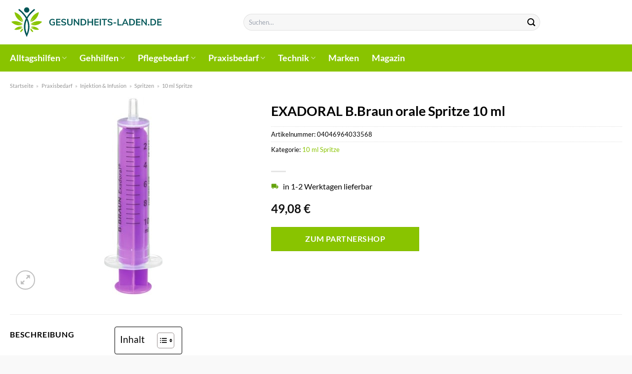

--- FILE ---
content_type: text/html; charset=UTF-8
request_url: https://www.gesundheits-laden.de/exadoral-b-braun-orale-spritze-10-ml/
body_size: 28397
content:
<!DOCTYPE html>
<html lang="de" class="loading-site no-js">
<head><meta charset="UTF-8" /><script>if(navigator.userAgent.match(/MSIE|Internet Explorer/i)||navigator.userAgent.match(/Trident\/7\..*?rv:11/i)){var href=document.location.href;if(!href.match(/[?&]nowprocket/)){if(href.indexOf("?")==-1){if(href.indexOf("#")==-1){document.location.href=href+"?nowprocket=1"}else{document.location.href=href.replace("#","?nowprocket=1#")}}else{if(href.indexOf("#")==-1){document.location.href=href+"&nowprocket=1"}else{document.location.href=href.replace("#","&nowprocket=1#")}}}}</script><script>(()=>{class RocketLazyLoadScripts{constructor(){this.v="1.2.5.1",this.triggerEvents=["keydown","mousedown","mousemove","touchmove","touchstart","touchend","wheel"],this.userEventHandler=this.t.bind(this),this.touchStartHandler=this.i.bind(this),this.touchMoveHandler=this.o.bind(this),this.touchEndHandler=this.h.bind(this),this.clickHandler=this.u.bind(this),this.interceptedClicks=[],this.interceptedClickListeners=[],this.l(this),window.addEventListener("pageshow",(t=>{this.persisted=t.persisted,this.everythingLoaded&&this.m()})),document.addEventListener("DOMContentLoaded",(()=>{this.p()})),this.delayedScripts={normal:[],async:[],defer:[]},this.trash=[],this.allJQueries=[]}k(t){document.hidden?t.t():(this.triggerEvents.forEach((e=>window.addEventListener(e,t.userEventHandler,{passive:!0}))),window.addEventListener("touchstart",t.touchStartHandler,{passive:!0}),window.addEventListener("mousedown",t.touchStartHandler),document.addEventListener("visibilitychange",t.userEventHandler))}_(){this.triggerEvents.forEach((t=>window.removeEventListener(t,this.userEventHandler,{passive:!0}))),document.removeEventListener("visibilitychange",this.userEventHandler)}i(t){"HTML"!==t.target.tagName&&(window.addEventListener("touchend",this.touchEndHandler),window.addEventListener("mouseup",this.touchEndHandler),window.addEventListener("touchmove",this.touchMoveHandler,{passive:!0}),window.addEventListener("mousemove",this.touchMoveHandler),t.target.addEventListener("click",this.clickHandler),this.L(t.target,!0),this.M(t.target,"onclick","rocket-onclick"),this.C())}o(t){window.removeEventListener("touchend",this.touchEndHandler),window.removeEventListener("mouseup",this.touchEndHandler),window.removeEventListener("touchmove",this.touchMoveHandler,{passive:!0}),window.removeEventListener("mousemove",this.touchMoveHandler),t.target.removeEventListener("click",this.clickHandler),this.L(t.target,!1),this.M(t.target,"rocket-onclick","onclick"),this.O()}h(){window.removeEventListener("touchend",this.touchEndHandler),window.removeEventListener("mouseup",this.touchEndHandler),window.removeEventListener("touchmove",this.touchMoveHandler,{passive:!0}),window.removeEventListener("mousemove",this.touchMoveHandler)}u(t){t.target.removeEventListener("click",this.clickHandler),this.L(t.target,!1),this.M(t.target,"rocket-onclick","onclick"),this.interceptedClicks.push(t),t.preventDefault(),t.stopPropagation(),t.stopImmediatePropagation(),this.O()}D(){window.removeEventListener("touchstart",this.touchStartHandler,{passive:!0}),window.removeEventListener("mousedown",this.touchStartHandler),this.interceptedClicks.forEach((t=>{t.target.dispatchEvent(new MouseEvent("click",{view:t.view,bubbles:!0,cancelable:!0}))}))}l(t){EventTarget.prototype.addEventListenerBase=EventTarget.prototype.addEventListener,EventTarget.prototype.addEventListener=function(e,i,o){"click"!==e||t.windowLoaded||i===t.clickHandler||t.interceptedClickListeners.push({target:this,func:i,options:o}),(this||window).addEventListenerBase(e,i,o)}}L(t,e){this.interceptedClickListeners.forEach((i=>{i.target===t&&(e?t.removeEventListener("click",i.func,i.options):t.addEventListener("click",i.func,i.options))})),t.parentNode!==document.documentElement&&this.L(t.parentNode,e)}S(){return new Promise((t=>{this.T?this.O=t:t()}))}C(){this.T=!0}O(){this.T=!1}M(t,e,i){t.hasAttribute&&t.hasAttribute(e)&&(event.target.setAttribute(i,event.target.getAttribute(e)),event.target.removeAttribute(e))}t(){this._(this),"loading"===document.readyState?document.addEventListener("DOMContentLoaded",this.R.bind(this)):this.R()}p(){let t=[];document.querySelectorAll("script[type=rocketlazyloadscript][data-rocket-src]").forEach((e=>{let i=e.getAttribute("data-rocket-src");if(i&&0!==i.indexOf("data:")){0===i.indexOf("//")&&(i=location.protocol+i);try{const o=new URL(i).origin;o!==location.origin&&t.push({src:o,crossOrigin:e.crossOrigin||"module"===e.getAttribute("data-rocket-type")})}catch(t){}}})),t=[...new Map(t.map((t=>[JSON.stringify(t),t]))).values()],this.j(t,"preconnect")}async R(){this.lastBreath=Date.now(),this.P(this),this.F(this),this.q(),this.A(),this.I(),await this.U(this.delayedScripts.normal),await this.U(this.delayedScripts.defer),await this.U(this.delayedScripts.async);try{await this.W(),await this.H(this),await this.J()}catch(t){console.error(t)}window.dispatchEvent(new Event("rocket-allScriptsLoaded")),this.everythingLoaded=!0,this.S().then((()=>{this.D()})),this.N()}A(){document.querySelectorAll("script[type=rocketlazyloadscript]").forEach((t=>{t.hasAttribute("data-rocket-src")?t.hasAttribute("async")&&!1!==t.async?this.delayedScripts.async.push(t):t.hasAttribute("defer")&&!1!==t.defer||"module"===t.getAttribute("data-rocket-type")?this.delayedScripts.defer.push(t):this.delayedScripts.normal.push(t):this.delayedScripts.normal.push(t)}))}async B(t){if(await this.G(),!0!==t.noModule||!("noModule"in HTMLScriptElement.prototype))return new Promise((e=>{let i;function o(){(i||t).setAttribute("data-rocket-status","executed"),e()}try{if(navigator.userAgent.indexOf("Firefox/")>0||""===navigator.vendor)i=document.createElement("script"),[...t.attributes].forEach((t=>{let e=t.nodeName;"type"!==e&&("data-rocket-type"===e&&(e="type"),"data-rocket-src"===e&&(e="src"),i.setAttribute(e,t.nodeValue))})),t.text&&(i.text=t.text),i.hasAttribute("src")?(i.addEventListener("load",o),i.addEventListener("error",(function(){i.setAttribute("data-rocket-status","failed"),e()})),setTimeout((()=>{i.isConnected||e()}),1)):(i.text=t.text,o()),t.parentNode.replaceChild(i,t);else{const i=t.getAttribute("data-rocket-type"),n=t.getAttribute("data-rocket-src");i?(t.type=i,t.removeAttribute("data-rocket-type")):t.removeAttribute("type"),t.addEventListener("load",o),t.addEventListener("error",(function(){t.setAttribute("data-rocket-status","failed"),e()})),n?(t.removeAttribute("data-rocket-src"),t.src=n):t.src="data:text/javascript;base64,"+window.btoa(unescape(encodeURIComponent(t.text)))}}catch(i){t.setAttribute("data-rocket-status","failed"),e()}}));t.setAttribute("data-rocket-status","skipped")}async U(t){const e=t.shift();return e&&e.isConnected?(await this.B(e),this.U(t)):Promise.resolve()}I(){this.j([...this.delayedScripts.normal,...this.delayedScripts.defer,...this.delayedScripts.async],"preload")}j(t,e){var i=document.createDocumentFragment();t.forEach((t=>{const o=t.getAttribute&&t.getAttribute("data-rocket-src")||t.src;if(o){const n=document.createElement("link");n.href=o,n.rel=e,"preconnect"!==e&&(n.as="script"),t.getAttribute&&"module"===t.getAttribute("data-rocket-type")&&(n.crossOrigin=!0),t.crossOrigin&&(n.crossOrigin=t.crossOrigin),t.integrity&&(n.integrity=t.integrity),i.appendChild(n),this.trash.push(n)}})),document.head.appendChild(i)}P(t){let e={};function i(i,o){return e[o].eventsToRewrite.indexOf(i)>=0&&!t.everythingLoaded?"rocket-"+i:i}function o(t,o){!function(t){e[t]||(e[t]={originalFunctions:{add:t.addEventListener,remove:t.removeEventListener},eventsToRewrite:[]},t.addEventListener=function(){arguments[0]=i(arguments[0],t),e[t].originalFunctions.add.apply(t,arguments)},t.removeEventListener=function(){arguments[0]=i(arguments[0],t),e[t].originalFunctions.remove.apply(t,arguments)})}(t),e[t].eventsToRewrite.push(o)}function n(e,i){let o=e[i];e[i]=null,Object.defineProperty(e,i,{get:()=>o||function(){},set(n){t.everythingLoaded?o=n:e["rocket"+i]=o=n}})}o(document,"DOMContentLoaded"),o(window,"DOMContentLoaded"),o(window,"load"),o(window,"pageshow"),o(document,"readystatechange"),n(document,"onreadystatechange"),n(window,"onload"),n(window,"onpageshow")}F(t){let e;function i(e){return t.everythingLoaded?e:e.split(" ").map((t=>"load"===t||0===t.indexOf("load.")?"rocket-jquery-load":t)).join(" ")}function o(o){if(o&&o.fn&&!t.allJQueries.includes(o)){o.fn.ready=o.fn.init.prototype.ready=function(e){return t.domReadyFired?e.bind(document)(o):document.addEventListener("rocket-DOMContentLoaded",(()=>e.bind(document)(o))),o([])};const e=o.fn.on;o.fn.on=o.fn.init.prototype.on=function(){return this[0]===window&&("string"==typeof arguments[0]||arguments[0]instanceof String?arguments[0]=i(arguments[0]):"object"==typeof arguments[0]&&Object.keys(arguments[0]).forEach((t=>{const e=arguments[0][t];delete arguments[0][t],arguments[0][i(t)]=e}))),e.apply(this,arguments),this},t.allJQueries.push(o)}e=o}o(window.jQuery),Object.defineProperty(window,"jQuery",{get:()=>e,set(t){o(t)}})}async H(t){const e=document.querySelector("script[data-webpack]");e&&(await async function(){return new Promise((t=>{e.addEventListener("load",t),e.addEventListener("error",t)}))}(),await t.K(),await t.H(t))}async W(){this.domReadyFired=!0,await this.G(),document.dispatchEvent(new Event("rocket-readystatechange")),await this.G(),document.rocketonreadystatechange&&document.rocketonreadystatechange(),await this.G(),document.dispatchEvent(new Event("rocket-DOMContentLoaded")),await this.G(),window.dispatchEvent(new Event("rocket-DOMContentLoaded"))}async J(){await this.G(),document.dispatchEvent(new Event("rocket-readystatechange")),await this.G(),document.rocketonreadystatechange&&document.rocketonreadystatechange(),await this.G(),window.dispatchEvent(new Event("rocket-load")),await this.G(),window.rocketonload&&window.rocketonload(),await this.G(),this.allJQueries.forEach((t=>t(window).trigger("rocket-jquery-load"))),await this.G();const t=new Event("rocket-pageshow");t.persisted=this.persisted,window.dispatchEvent(t),await this.G(),window.rocketonpageshow&&window.rocketonpageshow({persisted:this.persisted}),this.windowLoaded=!0}m(){document.onreadystatechange&&document.onreadystatechange(),window.onload&&window.onload(),window.onpageshow&&window.onpageshow({persisted:this.persisted})}q(){const t=new Map;document.write=document.writeln=function(e){const i=document.currentScript;i||console.error("WPRocket unable to document.write this: "+e);const o=document.createRange(),n=i.parentElement;let s=t.get(i);void 0===s&&(s=i.nextSibling,t.set(i,s));const c=document.createDocumentFragment();o.setStart(c,0),c.appendChild(o.createContextualFragment(e)),n.insertBefore(c,s)}}async G(){Date.now()-this.lastBreath>45&&(await this.K(),this.lastBreath=Date.now())}async K(){return document.hidden?new Promise((t=>setTimeout(t))):new Promise((t=>requestAnimationFrame(t)))}N(){this.trash.forEach((t=>t.remove()))}static run(){const t=new RocketLazyLoadScripts;t.k(t)}}RocketLazyLoadScripts.run()})();</script>
	
	<link rel="profile" href="http://gmpg.org/xfn/11" />
	<link rel="pingback" href="https://www.gesundheits-laden.de/xmlrpc.php" />

	<script type="rocketlazyloadscript">(function(html){html.className = html.className.replace(/\bno-js\b/,'js')})(document.documentElement);</script>
<meta name='robots' content='index, follow, max-image-preview:large, max-snippet:-1, max-video-preview:-1' />
	<style>img:is([sizes="auto" i], [sizes^="auto," i]) { contain-intrinsic-size: 3000px 1500px }</style>
	<link rel="preload" href="https://www.gesundheits-laden.de/wp-content/plugins/rate-my-post/public/css/fonts/ratemypost.ttf" type="font/ttf" as="font" crossorigin="anonymous"><meta name="viewport" content="width=device-width, initial-scale=1" />
	<!-- This site is optimized with the Yoast SEO plugin v26.3 - https://yoast.com/wordpress/plugins/seo/ -->
	<title>EXADORAL B.Braun orale Spritze 10 ml online kaufen im Gesundheits-Laden.de</title>
	<meta name="description" content="Hier im Gesundheits-Laden.de online und sehr günstig EXADORAL B.Braun orale Spritze 10 ml kaufen ✓ täglicher und versicherter Versand ✓" />
	<link rel="canonical" href="https://www.gesundheits-laden.de/exadoral-b-braun-orale-spritze-10-ml/" />
	<meta property="og:locale" content="de_DE" />
	<meta property="og:type" content="article" />
	<meta property="og:title" content="EXADORAL B.Braun orale Spritze 10 ml online kaufen im Gesundheits-Laden.de" />
	<meta property="og:description" content="Hier im Gesundheits-Laden.de online und sehr günstig EXADORAL B.Braun orale Spritze 10 ml kaufen ✓ täglicher und versicherter Versand ✓" />
	<meta property="og:url" content="https://www.gesundheits-laden.de/exadoral-b-braun-orale-spritze-10-ml/" />
	<meta property="og:site_name" content="Gesundheits-Laden.de" />
	<meta property="article:modified_time" content="2024-01-25T19:32:45+00:00" />
	<meta property="og:image" content="https://www.gesundheits-laden.de/wp-content/uploads/2024/01/09929424_400x400.jpg" />
	<meta property="og:image:width" content="118" />
	<meta property="og:image:height" content="400" />
	<meta property="og:image:type" content="image/jpeg" />
	<meta name="twitter:card" content="summary_large_image" />
	<meta name="twitter:label1" content="Geschätzte Lesezeit" />
	<meta name="twitter:data1" content="2 Minuten" />
	<script type="application/ld+json" class="yoast-schema-graph">{"@context":"https://schema.org","@graph":[{"@type":"WebPage","@id":"https://www.gesundheits-laden.de/exadoral-b-braun-orale-spritze-10-ml/","url":"https://www.gesundheits-laden.de/exadoral-b-braun-orale-spritze-10-ml/","name":"EXADORAL B.Braun orale Spritze 10 ml online kaufen im Gesundheits-Laden.de","isPartOf":{"@id":"https://www.gesundheits-laden.de/#website"},"primaryImageOfPage":{"@id":"https://www.gesundheits-laden.de/exadoral-b-braun-orale-spritze-10-ml/#primaryimage"},"image":{"@id":"https://www.gesundheits-laden.de/exadoral-b-braun-orale-spritze-10-ml/#primaryimage"},"thumbnailUrl":"https://www.gesundheits-laden.de/wp-content/uploads/2024/01/09929424_400x400.jpg","datePublished":"2024-01-24T08:32:30+00:00","dateModified":"2024-01-25T19:32:45+00:00","description":"Hier im Gesundheits-Laden.de online und sehr günstig EXADORAL B.Braun orale Spritze 10 ml kaufen ✓ täglicher und versicherter Versand ✓","breadcrumb":{"@id":"https://www.gesundheits-laden.de/exadoral-b-braun-orale-spritze-10-ml/#breadcrumb"},"inLanguage":"de","potentialAction":[{"@type":"ReadAction","target":["https://www.gesundheits-laden.de/exadoral-b-braun-orale-spritze-10-ml/"]}]},{"@type":"ImageObject","inLanguage":"de","@id":"https://www.gesundheits-laden.de/exadoral-b-braun-orale-spritze-10-ml/#primaryimage","url":"https://www.gesundheits-laden.de/wp-content/uploads/2024/01/09929424_400x400.jpg","contentUrl":"https://www.gesundheits-laden.de/wp-content/uploads/2024/01/09929424_400x400.jpg","width":118,"height":400,"caption":"EXADORAL B.Braun orale Spritze 10 ml"},{"@type":"BreadcrumbList","@id":"https://www.gesundheits-laden.de/exadoral-b-braun-orale-spritze-10-ml/#breadcrumb","itemListElement":[{"@type":"ListItem","position":1,"name":"Startseite","item":"https://www.gesundheits-laden.de/"},{"@type":"ListItem","position":2,"name":"Shop","item":"https://www.gesundheits-laden.de/shop/"},{"@type":"ListItem","position":3,"name":"EXADORAL B.Braun orale Spritze 10 ml"}]},{"@type":"WebSite","@id":"https://www.gesundheits-laden.de/#website","url":"https://www.gesundheits-laden.de/","name":"Gesundheits-Laden.de","description":"","publisher":{"@id":"https://www.gesundheits-laden.de/#organization"},"potentialAction":[{"@type":"SearchAction","target":{"@type":"EntryPoint","urlTemplate":"https://www.gesundheits-laden.de/?s={search_term_string}"},"query-input":{"@type":"PropertyValueSpecification","valueRequired":true,"valueName":"search_term_string"}}],"inLanguage":"de"},{"@type":"Organization","@id":"https://www.gesundheits-laden.de/#organization","name":"Gesundheits-Laden.de","url":"https://www.gesundheits-laden.de/","logo":{"@type":"ImageObject","inLanguage":"de","@id":"https://www.gesundheits-laden.de/#/schema/logo/image/","url":"https://www.gesundheits-laden.de/wp-content/uploads/2024/01/cropped-gesundheits-laden-favicon.png","contentUrl":"https://www.gesundheits-laden.de/wp-content/uploads/2024/01/cropped-gesundheits-laden-favicon.png","width":512,"height":512,"caption":"Gesundheits-Laden.de"},"image":{"@id":"https://www.gesundheits-laden.de/#/schema/logo/image/"}}]}</script>
	<!-- / Yoast SEO plugin. -->



<link rel='prefetch' href='https://www.gesundheits-laden.de/wp-content/themes/flatsome/assets/js/flatsome.js?ver=a0a7aee297766598a20e' />
<link rel='prefetch' href='https://www.gesundheits-laden.de/wp-content/themes/flatsome/assets/js/chunk.slider.js?ver=3.18.6' />
<link rel='prefetch' href='https://www.gesundheits-laden.de/wp-content/themes/flatsome/assets/js/chunk.popups.js?ver=3.18.6' />
<link rel='prefetch' href='https://www.gesundheits-laden.de/wp-content/themes/flatsome/assets/js/chunk.tooltips.js?ver=3.18.6' />
<link rel='prefetch' href='https://www.gesundheits-laden.de/wp-content/themes/flatsome/assets/js/woocommerce.js?ver=49415fe6a9266f32f1f2' />
<link data-minify="1" rel='stylesheet' id='maintenanceLayer-css' href='https://www.gesundheits-laden.de/wp-content/cache/min/1/wp-content/plugins/dailylead_maintenance/css/layer.css?ver=1761716158' type='text/css' media='all' />
<link data-minify="1" rel='stylesheet' id='rate-my-post-css' href='https://www.gesundheits-laden.de/wp-content/cache/min/1/wp-content/plugins/rate-my-post/public/css/rate-my-post.css?ver=1761716158' type='text/css' media='all' />
<style id='rate-my-post-inline-css' type='text/css'>
.rmp-widgets-container p {  font-size: 12px;}.rmp-rating-widget .rmp-icon--ratings {  font-size: 12px;}
</style>
<link rel='stylesheet' id='photoswipe-css' href='https://www.gesundheits-laden.de/wp-content/plugins/woocommerce/assets/css/photoswipe/photoswipe.min.css?ver=9.4.2' type='text/css' media='all' />
<link rel='stylesheet' id='photoswipe-default-skin-css' href='https://www.gesundheits-laden.de/wp-content/plugins/woocommerce/assets/css/photoswipe/default-skin/default-skin.min.css?ver=9.4.2' type='text/css' media='all' />
<style id='woocommerce-inline-inline-css' type='text/css'>
.woocommerce form .form-row .required { visibility: visible; }
</style>
<link rel='stylesheet' id='ez-toc-css' href='https://www.gesundheits-laden.de/wp-content/plugins/easy-table-of-contents/assets/css/screen.min.css?ver=2.0.76' type='text/css' media='all' />
<style id='ez-toc-inline-css' type='text/css'>
div#ez-toc-container .ez-toc-title {font-size: 120%;}div#ez-toc-container .ez-toc-title {font-weight: 500;}div#ez-toc-container ul li , div#ez-toc-container ul li a {font-size: 95%;}div#ez-toc-container ul li , div#ez-toc-container ul li a {font-weight: 500;}div#ez-toc-container nav ul ul li {font-size: 90%;}div#ez-toc-container {background: #fff;border: 1px solid #000000;}div#ez-toc-container p.ez-toc-title , #ez-toc-container .ez_toc_custom_title_icon , #ez-toc-container .ez_toc_custom_toc_icon {color: #000000;}div#ez-toc-container ul.ez-toc-list a {color: #000000;}div#ez-toc-container ul.ez-toc-list a:hover {color: #000000;}div#ez-toc-container ul.ez-toc-list a:visited {color: #000000;}
.ez-toc-container-direction {direction: ltr;}.ez-toc-counter ul{counter-reset: item ;}.ez-toc-counter nav ul li a::before {content: counters(item, '.', decimal) '. ';display: inline-block;counter-increment: item;flex-grow: 0;flex-shrink: 0;margin-right: .2em; float: left; }.ez-toc-widget-direction {direction: ltr;}.ez-toc-widget-container ul{counter-reset: item ;}.ez-toc-widget-container nav ul li a::before {content: counters(item, '.', decimal) '. ';display: inline-block;counter-increment: item;flex-grow: 0;flex-shrink: 0;margin-right: .2em; float: left; }
</style>
<link data-minify="1" rel='stylesheet' id='flatsome-main-css' href='https://www.gesundheits-laden.de/wp-content/cache/min/1/wp-content/themes/flatsome/assets/css/flatsome.css?ver=1761716158' type='text/css' media='all' />
<style id='flatsome-main-inline-css' type='text/css'>
@font-face {
				font-family: "fl-icons";
				font-display: block;
				src: url(https://www.gesundheits-laden.de/wp-content/themes/flatsome/assets/css/icons/fl-icons.eot?v=3.18.6);
				src:
					url(https://www.gesundheits-laden.de/wp-content/themes/flatsome/assets/css/icons/fl-icons.eot#iefix?v=3.18.6) format("embedded-opentype"),
					url(https://www.gesundheits-laden.de/wp-content/themes/flatsome/assets/css/icons/fl-icons.woff2?v=3.18.6) format("woff2"),
					url(https://www.gesundheits-laden.de/wp-content/themes/flatsome/assets/css/icons/fl-icons.ttf?v=3.18.6) format("truetype"),
					url(https://www.gesundheits-laden.de/wp-content/themes/flatsome/assets/css/icons/fl-icons.woff?v=3.18.6) format("woff"),
					url(https://www.gesundheits-laden.de/wp-content/themes/flatsome/assets/css/icons/fl-icons.svg?v=3.18.6#fl-icons) format("svg");
			}
</style>
<link data-minify="1" rel='stylesheet' id='flatsome-shop-css' href='https://www.gesundheits-laden.de/wp-content/cache/min/1/wp-content/themes/flatsome/assets/css/flatsome-shop.css?ver=1761716158' type='text/css' media='all' />
<script data-minify="1" type="text/javascript" src="https://www.gesundheits-laden.de/wp-content/cache/min/1/wp-content/plugins/dailylead_maintenance/js/layerShow.js?ver=1761716158" id="maintenanceLayerShow-js" defer></script>
<script data-minify="1" type="text/javascript" src="https://www.gesundheits-laden.de/wp-content/cache/min/1/wp-content/plugins/dailylead_maintenance/js/layer.js?ver=1761716158" id="maintenanceLayer-js" defer></script>
<script type="rocketlazyloadscript" data-rocket-type="text/javascript" data-rocket-src="https://www.gesundheits-laden.de/wp-includes/js/jquery/jquery.min.js?ver=3.7.1" id="jquery-core-js" defer></script>
<script type="rocketlazyloadscript" data-rocket-type="text/javascript" data-rocket-src="https://www.gesundheits-laden.de/wp-content/plugins/woocommerce/assets/js/jquery-blockui/jquery.blockUI.min.js?ver=2.7.0-wc.9.4.2" id="jquery-blockui-js" data-wp-strategy="defer" defer></script>
<script type="text/javascript" id="wc-add-to-cart-js-extra">
/* <![CDATA[ */
var wc_add_to_cart_params = {"ajax_url":"\/wp-admin\/admin-ajax.php","wc_ajax_url":"\/?wc-ajax=%%endpoint%%","i18n_view_cart":"Warenkorb anzeigen","cart_url":"https:\/\/www.gesundheits-laden.de","is_cart":"","cart_redirect_after_add":"no"};
/* ]]> */
</script>
<script type="rocketlazyloadscript" data-rocket-type="text/javascript" data-rocket-src="https://www.gesundheits-laden.de/wp-content/plugins/woocommerce/assets/js/frontend/add-to-cart.min.js?ver=9.4.2" id="wc-add-to-cart-js" defer="defer" data-wp-strategy="defer"></script>
<script type="rocketlazyloadscript" data-rocket-type="text/javascript" data-rocket-src="https://www.gesundheits-laden.de/wp-content/plugins/woocommerce/assets/js/photoswipe/photoswipe.min.js?ver=4.1.1-wc.9.4.2" id="photoswipe-js" defer="defer" data-wp-strategy="defer"></script>
<script type="rocketlazyloadscript" data-rocket-type="text/javascript" data-rocket-src="https://www.gesundheits-laden.de/wp-content/plugins/woocommerce/assets/js/photoswipe/photoswipe-ui-default.min.js?ver=4.1.1-wc.9.4.2" id="photoswipe-ui-default-js" defer="defer" data-wp-strategy="defer"></script>
<script type="text/javascript" id="wc-single-product-js-extra">
/* <![CDATA[ */
var wc_single_product_params = {"i18n_required_rating_text":"Bitte w\u00e4hle eine Bewertung","review_rating_required":"yes","flexslider":{"rtl":false,"animation":"slide","smoothHeight":true,"directionNav":false,"controlNav":"thumbnails","slideshow":false,"animationSpeed":500,"animationLoop":false,"allowOneSlide":false},"zoom_enabled":"","zoom_options":[],"photoswipe_enabled":"1","photoswipe_options":{"shareEl":false,"closeOnScroll":false,"history":false,"hideAnimationDuration":0,"showAnimationDuration":0},"flexslider_enabled":""};
/* ]]> */
</script>
<script type="rocketlazyloadscript" data-rocket-type="text/javascript" data-rocket-src="https://www.gesundheits-laden.de/wp-content/plugins/woocommerce/assets/js/frontend/single-product.min.js?ver=9.4.2" id="wc-single-product-js" defer="defer" data-wp-strategy="defer"></script>
<script type="rocketlazyloadscript" data-rocket-type="text/javascript" data-rocket-src="https://www.gesundheits-laden.de/wp-content/plugins/woocommerce/assets/js/js-cookie/js.cookie.min.js?ver=2.1.4-wc.9.4.2" id="js-cookie-js" data-wp-strategy="defer" defer></script>
<style>.woocommerce-product-gallery{ opacity: 1 !important; }</style><script type="rocketlazyloadscript">
  var _paq = window._paq = window._paq || [];
  /* tracker methods like "setCustomDimension" should be called before "trackPageView" */
  _paq.push(['trackPageView']);
  _paq.push(['enableLinkTracking']);
  (function() {
    var u="https://stats.dailylead.de/";
    _paq.push(['setTrackerUrl', u+'matomo.php']);
    _paq.push(['setSiteId', '204']);
    var d=document, g=d.createElement('script'), s=d.getElementsByTagName('script')[0];
    g.async=true; g.src=u+'matomo.js'; s.parentNode.insertBefore(g,s);
  })();
</script>
<script type="rocketlazyloadscript" data-minify="1" data-host="https://digistats.de" data-dnt="false" data-rocket-src="https://www.gesundheits-laden.de/wp-content/cache/min/1/js/script.js?ver=1761716158" id="ZwSg9rf6GA" async defer></script>
	<noscript><style>.woocommerce-product-gallery{ opacity: 1 !important; }</style></noscript>
	<style class='wp-fonts-local' type='text/css'>
@font-face{font-family:Inter;font-style:normal;font-weight:300 900;font-display:fallback;src:url('https://www.gesundheits-laden.de/wp-content/plugins/woocommerce/assets/fonts/Inter-VariableFont_slnt,wght.woff2') format('woff2');font-stretch:normal;}
@font-face{font-family:Cardo;font-style:normal;font-weight:400;font-display:fallback;src:url('https://www.gesundheits-laden.de/wp-content/plugins/woocommerce/assets/fonts/cardo_normal_400.woff2') format('woff2');}
</style>
<link rel="icon" href="https://www.gesundheits-laden.de/wp-content/uploads/2024/01/cropped-gesundheits-laden-favicon-32x32.png" sizes="32x32" />
<link rel="icon" href="https://www.gesundheits-laden.de/wp-content/uploads/2024/01/cropped-gesundheits-laden-favicon-192x192.png" sizes="192x192" />
<link rel="apple-touch-icon" href="https://www.gesundheits-laden.de/wp-content/uploads/2024/01/cropped-gesundheits-laden-favicon-180x180.png" />
<meta name="msapplication-TileImage" content="https://www.gesundheits-laden.de/wp-content/uploads/2024/01/cropped-gesundheits-laden-favicon-270x270.png" />
<style id="custom-css" type="text/css">:root {--primary-color: #89c400;--fs-color-primary: #89c400;--fs-color-secondary: #89c400;--fs-color-success: #7a9c59;--fs-color-alert: #b20000;--fs-experimental-link-color: #89c400;--fs-experimental-link-color-hover: #000000;}.tooltipster-base {--tooltip-color: #fff;--tooltip-bg-color: #000;}.off-canvas-right .mfp-content, .off-canvas-left .mfp-content {--drawer-width: 300px;}.off-canvas .mfp-content.off-canvas-cart {--drawer-width: 360px;}html{background-color:#f9f9f9!important;}.container-width, .full-width .ubermenu-nav, .container, .row{max-width: 1270px}.row.row-collapse{max-width: 1240px}.row.row-small{max-width: 1262.5px}.row.row-large{max-width: 1300px}.header-main{height: 90px}#logo img{max-height: 90px}#logo{width:310px;}.header-bottom{min-height: 55px}.header-top{min-height: 30px}.transparent .header-main{height: 90px}.transparent #logo img{max-height: 90px}.has-transparent + .page-title:first-of-type,.has-transparent + #main > .page-title,.has-transparent + #main > div > .page-title,.has-transparent + #main .page-header-wrapper:first-of-type .page-title{padding-top: 140px;}.header.show-on-scroll,.stuck .header-main{height:70px!important}.stuck #logo img{max-height: 70px!important}.search-form{ width: 65%;}.header-bg-color {background-color: #ffffff}.header-bottom {background-color: #89c400}.header-main .nav > li > a{line-height: 16px }.header-bottom-nav > li > a{line-height: 16px }@media (max-width: 549px) {.header-main{height: 70px}#logo img{max-height: 70px}}body{color: #000000}h1,h2,h3,h4,h5,h6,.heading-font{color: #000000;}body{font-family: Lato, sans-serif;}body {font-weight: 400;font-style: normal;}.nav > li > a {font-family: Lato, sans-serif;}.mobile-sidebar-levels-2 .nav > li > ul > li > a {font-family: Lato, sans-serif;}.nav > li > a,.mobile-sidebar-levels-2 .nav > li > ul > li > a {font-weight: 700;font-style: normal;}h1,h2,h3,h4,h5,h6,.heading-font, .off-canvas-center .nav-sidebar.nav-vertical > li > a{font-family: Lato, sans-serif;}h1,h2,h3,h4,h5,h6,.heading-font,.banner h1,.banner h2 {font-weight: 700;font-style: normal;}.alt-font{font-family: "Dancing Script", sans-serif;}.alt-font {font-weight: 400!important;font-style: normal!important;}.header:not(.transparent) .header-nav-main.nav > li > a {color: #000000;}.header:not(.transparent) .header-bottom-nav.nav > li > a{color: #ffffff;}.widget:where(:not(.widget_shopping_cart)) a{color: #000000;}.widget:where(:not(.widget_shopping_cart)) a:hover{color: #89c400;}.widget .tagcloud a:hover{border-color: #89c400; background-color: #89c400;}.has-equal-box-heights .box-image {padding-top: 100%;}@media screen and (min-width: 550px){.products .box-vertical .box-image{min-width: 300px!important;width: 300px!important;}}.header-main .social-icons,.header-main .cart-icon strong,.header-main .menu-title,.header-main .header-button > .button.is-outline,.header-main .nav > li > a > i:not(.icon-angle-down){color: #000000!important;}.header-main .header-button > .button.is-outline,.header-main .cart-icon strong:after,.header-main .cart-icon strong{border-color: #000000!important;}.header-main .header-button > .button:not(.is-outline){background-color: #000000!important;}.header-main .current-dropdown .cart-icon strong,.header-main .header-button > .button:hover,.header-main .header-button > .button:hover i,.header-main .header-button > .button:hover span{color:#FFF!important;}.header-main .menu-title:hover,.header-main .social-icons a:hover,.header-main .header-button > .button.is-outline:hover,.header-main .nav > li > a:hover > i:not(.icon-angle-down){color: #000000!important;}.header-main .current-dropdown .cart-icon strong,.header-main .header-button > .button:hover{background-color: #000000!important;}.header-main .current-dropdown .cart-icon strong:after,.header-main .current-dropdown .cart-icon strong,.header-main .header-button > .button:hover{border-color: #000000!important;}.absolute-footer, html{background-color: #363636}.page-title-small + main .product-container > .row{padding-top:0;}.nav-vertical-fly-out > li + li {border-top-width: 1px; border-top-style: solid;}/* Custom CSS */.header-vertical-menu__fly-out .current-dropdown.menu-item .nav-dropdown {display: block;}.header-vertical-menu__opener {font-size: initial;}.off-canvas-right .mfp-content, .off-canvas-left .mfp-content {max-width: 320px;width:100%}.off-canvas-left.mfp-ready .mfp-close {color: black;}.product-summary .woocommerce-Price-currencySymbol {font-size: inherit;vertical-align: inherit;margin-top: inherit;}.product-section-title-related {text-align: center;padding-top: 45px;}.yith-wcwl-add-to-wishlist {margin-top: 10px;margin-bottom: 30px;}.page-title {margin-top: 20px;}@media screen and (min-width: 850px) {.page-title-inner {padding-top: 0;min-height: auto;}}/*** START Sticky Banner ***/.sticky-add-to-cart__product img {display: none;}.sticky-add-to-cart__product .product-title-small {display: none;}.sticky-add-to-cart--active .cart {padding-top: 5px;padding-bottom: 5px;max-width: 250px;flex-grow: 1;font-size: smaller;margin-bottom: 0;}.sticky-add-to-cart.sticky-add-to-cart--active .single_add_to_cart_button{margin: 0;padding-top: 10px;padding-bottom: 10px;border-radius: 99px;width: 100%;line-height: 1.5;}.single_add_to_cart_button,.sticky-add-to-cart:not(.sticky-add-to-cart--active) .single_add_to_cart_button {padding: 5px;max-width: 300px;width:100%;margin:0;}.sticky-add-to-cart--active {-webkit-backdrop-filter: blur(7px);backdrop-filter: blur(7px);display: flex;justify-content: center;padding: 3px 10px;}.sticky-add-to-cart__product .product-title-small {height: 14px;overflow: hidden;}.sticky-add-to-cart--active .woocommerce-variation-price, .sticky-add-to-cart--active .product-page-price {font-size: 24px;}.sticky-add-to-cart--active .price del {font-size: 50%;margin-bottom: 4px;}.sticky-add-to-cart--active .price del::after {width: 50%;}.sticky-add-to-cart__product {margin-right: 5px;}/*** END Sticky Banner ***/.yadore {display: grid;grid-template-columns: repeat(4,minmax(0,1fr));gap:1rem;}.col-4 .yadore {display: grid;grid-template-columns: repeat(4,minmax(0,1fr));gap:1rem;}.yadore .yadore-item {background: #fff;border-radius: 15px;}.yadore .yadore-item li.delivery_time,.yadore .yadore-item li.stock_status,.yadore .yadore-item li.stock_status.nicht {list-style-type: none;padding: 0px 0 0px 24px;margin: 0px!important;}.yadore .yadore-item img:not(.logo) {min-height: 170px;max-height: 170px;}.yadore .yadore-item img.logo {max-width: 70px;max-height: 30px;}.ayo-logo-name {margin-top: 12px;display: block;white-space: nowrap;font-size: xx-small;}.product-info {display: flex;flex-direction: column;padding-bottom: 0;}.product-info.product-title {order: 1;}.product-info .is-divider {order: 2;}.product-info .product-short-description {order: 3;}.product-info .product-short-description li {list-style-type: none;padding: 0px 0 0px 24px;margin: 0px 0px 3px 0px!important;}li.delivery_time,.product-info .product-short-description li.delivery_time {background: url([data-uri]) no-repeat left center;}li.delivery_time,.product-info .product-short-description li.delivery_time {background: url([data-uri]) no-repeat left center;}li.stock_status,.product-info .product-short-description li.stock_status {background: url([data-uri]) no-repeat left center;}li.stock_status.nicht,.product-info .product-short-description li.stock_status.nicht {background: url([data-uri]) no-repeat left center;}.product-info .price-wrapper {order: 4;}.product-info .price-wrapper .price {margin: 0;}.product-info .cart,.product-info .sticky-add-to-cart-wrapper {order:5;margin: 25px 0;}.product-info .yith-wcwl-add-to-wishlist {order: 6;margin: 0;}.overflow-hidden { overflow: hidden;}.overflow-hidden.banner h3 {line-height: 0;}.nowrap { white-space: nowrap;}.height-40 {height: 40px !important;}.m-0 {margin: 0 !important;}a.stretched-link:after {position: absolute;top: 0;right: 0;bottom: 0;left: 0;pointer-events: auto;content: "";background-color: rgba(0,0,0,0.0);z-index: 1;}.z-index-0 {z-index: 0;}.z-index-10 {z-index: 10;}.price del {text-decoration-line: none;position: relative;}.price del::after {content: '';position: absolute;border-top: 2px solid red;width: 100%;height: 100%;left: 0;transform: rotate(-10deg);top: 50%;}.product-small.box .box-image .image-cover img {object-fit: contain;}.product-small.box .box-image {text-align: center;}.product-small.box .box-text .title-wrapper {max-height: 75px;overflow: hidden;margin-bottom: 15px;}.woocommerce-product-gallery__wrapper .woocommerce-product-gallery__image a img {max-height: 420px;width: auto;margin: 0 auto;display: block;}.has-equal-box-heights .box-image img {-o-object-fit: contain;object-fit: contain;}/* START Mobile Menu */.off-canvas-left .mfp-content, .off-canvas-right .mfp-content {width: 85%;max-width: 360px;}.off-canvas-left .mfp-content .nav>li>a, .off-canvas-right .mfp-content .nav>li>a,.mobile-sidebar-levels-2 .nav-slide>li>.sub-menu>li:not(.nav-slide-header)>a, .mobile-sidebar-levels-2 .nav-slide>li>ul.children>li:not(.nav-slide-header)>a {font-size: 1.1em;color: #000;}.mobile-sidebar-levels-2 .nav-slide>li>.sub-menu>li:not(.nav-slide-header)>a, .mobile-sidebar-levels-2 .nav-slide>li>ul.children>li:not(.nav-slide-header)>a {text-transform: none;}/* END Mobile Menu *//*** START MENU frühes umschalten auf MobileCSS ***/@media (min-width: 850px) and (max-width: 1000px) {header [data-show=show-for-medium], header .show-for-medium {display: block !important;}}@media (max-width: 1000px) {header [data-show=hide-for-medium], header .hide-for-medium {display: none !important;}.medium-logo-center .logo {-webkit-box-ordinal-group: 2;-ms-flex-order: 2;order: 2;}header .show-for-medium.flex-right {-webkit-box-ordinal-group: 3;-ms-flex-order: 3;order: 3;}.medium-logo-center .logo img {margin: 0 auto;}}/*** END MENUfrühes umschalten auf MobileCSS ***/#masthead .flex-left .header-nav.header-nav-main.nav.nav-left {-webkit-box-pack: center;-ms-flex-pack: center;justify-content: center;}.logo-left .logo {margin-left: 0;margin-right: 0px;}.product-title a {color: #000000;}.product-title a:hover {color: var(--fs-experimental-link-color);}/* Custom CSS Tablet */@media (max-width: 849px){.nav li a,.nav-vertical>li>ul li a,.nav-slide-header .toggle,.mobile-sidebar-levels-2 .nav-slide>li>ul.children>li>a, .mobile-sidebar-levels-2 .nav-slide>li>.sub-menu>li>a {color: #000 !important;opacity: 1;}/*** START Sticky Banner ***/.sticky-add-to-cart--active {justify-content: space-between;font-size: .9em;}/*** END Sticky Banner ***/.post-title.is-large {font-size: 1.75em;}}/* Custom CSS Mobile */@media (max-width: 549px){/*** START Sticky Banner ***/.sticky-add-to-cart:not(.sticky-add-to-cart--active) {width: 100% !important;max-width: 100%;}.sticky-add-to-cart:not(.sticky-add-to-cart--active) .single_add_to_cart_button {padding: 5px 25px;max-width: 100%;}/*** END Sticky Banner ***/.single_add_to_cart_button {padding: 5px 25px;max-width: 100%;width: 100%;}.yadore,.col-4 .yadore {grid-template-columns: repeat(1,minmax(0,1fr));}}.label-new.menu-item > a:after{content:"Neu";}.label-hot.menu-item > a:after{content:"Hot";}.label-sale.menu-item > a:after{content:"Aktion";}.label-popular.menu-item > a:after{content:"Beliebt";}</style><style id="kirki-inline-styles">/* latin-ext */
@font-face {
  font-family: 'Lato';
  font-style: normal;
  font-weight: 400;
  font-display: swap;
  src: url(https://www.gesundheits-laden.de/wp-content/fonts/lato/S6uyw4BMUTPHjxAwXjeu.woff2) format('woff2');
  unicode-range: U+0100-02BA, U+02BD-02C5, U+02C7-02CC, U+02CE-02D7, U+02DD-02FF, U+0304, U+0308, U+0329, U+1D00-1DBF, U+1E00-1E9F, U+1EF2-1EFF, U+2020, U+20A0-20AB, U+20AD-20C0, U+2113, U+2C60-2C7F, U+A720-A7FF;
}
/* latin */
@font-face {
  font-family: 'Lato';
  font-style: normal;
  font-weight: 400;
  font-display: swap;
  src: url(https://www.gesundheits-laden.de/wp-content/fonts/lato/S6uyw4BMUTPHjx4wXg.woff2) format('woff2');
  unicode-range: U+0000-00FF, U+0131, U+0152-0153, U+02BB-02BC, U+02C6, U+02DA, U+02DC, U+0304, U+0308, U+0329, U+2000-206F, U+20AC, U+2122, U+2191, U+2193, U+2212, U+2215, U+FEFF, U+FFFD;
}
/* latin-ext */
@font-face {
  font-family: 'Lato';
  font-style: normal;
  font-weight: 700;
  font-display: swap;
  src: url(https://www.gesundheits-laden.de/wp-content/fonts/lato/S6u9w4BMUTPHh6UVSwaPGR_p.woff2) format('woff2');
  unicode-range: U+0100-02BA, U+02BD-02C5, U+02C7-02CC, U+02CE-02D7, U+02DD-02FF, U+0304, U+0308, U+0329, U+1D00-1DBF, U+1E00-1E9F, U+1EF2-1EFF, U+2020, U+20A0-20AB, U+20AD-20C0, U+2113, U+2C60-2C7F, U+A720-A7FF;
}
/* latin */
@font-face {
  font-family: 'Lato';
  font-style: normal;
  font-weight: 700;
  font-display: swap;
  src: url(https://www.gesundheits-laden.de/wp-content/fonts/lato/S6u9w4BMUTPHh6UVSwiPGQ.woff2) format('woff2');
  unicode-range: U+0000-00FF, U+0131, U+0152-0153, U+02BB-02BC, U+02C6, U+02DA, U+02DC, U+0304, U+0308, U+0329, U+2000-206F, U+20AC, U+2122, U+2191, U+2193, U+2212, U+2215, U+FEFF, U+FFFD;
}/* vietnamese */
@font-face {
  font-family: 'Dancing Script';
  font-style: normal;
  font-weight: 400;
  font-display: swap;
  src: url(https://www.gesundheits-laden.de/wp-content/fonts/dancing-script/If2cXTr6YS-zF4S-kcSWSVi_sxjsohD9F50Ruu7BMSo3Rep8ltA.woff2) format('woff2');
  unicode-range: U+0102-0103, U+0110-0111, U+0128-0129, U+0168-0169, U+01A0-01A1, U+01AF-01B0, U+0300-0301, U+0303-0304, U+0308-0309, U+0323, U+0329, U+1EA0-1EF9, U+20AB;
}
/* latin-ext */
@font-face {
  font-family: 'Dancing Script';
  font-style: normal;
  font-weight: 400;
  font-display: swap;
  src: url(https://www.gesundheits-laden.de/wp-content/fonts/dancing-script/If2cXTr6YS-zF4S-kcSWSVi_sxjsohD9F50Ruu7BMSo3ROp8ltA.woff2) format('woff2');
  unicode-range: U+0100-02BA, U+02BD-02C5, U+02C7-02CC, U+02CE-02D7, U+02DD-02FF, U+0304, U+0308, U+0329, U+1D00-1DBF, U+1E00-1E9F, U+1EF2-1EFF, U+2020, U+20A0-20AB, U+20AD-20C0, U+2113, U+2C60-2C7F, U+A720-A7FF;
}
/* latin */
@font-face {
  font-family: 'Dancing Script';
  font-style: normal;
  font-weight: 400;
  font-display: swap;
  src: url(https://www.gesundheits-laden.de/wp-content/fonts/dancing-script/If2cXTr6YS-zF4S-kcSWSVi_sxjsohD9F50Ruu7BMSo3Sup8.woff2) format('woff2');
  unicode-range: U+0000-00FF, U+0131, U+0152-0153, U+02BB-02BC, U+02C6, U+02DA, U+02DC, U+0304, U+0308, U+0329, U+2000-206F, U+20AC, U+2122, U+2191, U+2193, U+2212, U+2215, U+FEFF, U+FFFD;
}</style><noscript><style id="rocket-lazyload-nojs-css">.rll-youtube-player, [data-lazy-src]{display:none !important;}</style></noscript></head>

<body class="wp-singular product-template-default single single-product postid-925 wp-theme-flatsome wp-child-theme-flatsome-child theme-flatsome woocommerce woocommerce-page woocommerce-no-js full-width lightbox nav-dropdown-has-arrow nav-dropdown-has-shadow nav-dropdown-has-border mobile-submenu-slide mobile-submenu-slide-levels-2">


<a class="skip-link screen-reader-text" href="#main">Zum Inhalt springen</a>

<div id="wrapper">

	
	<header id="header" class="header ">
		<div class="header-wrapper">
			<div id="masthead" class="header-main hide-for-sticky">
      <div class="header-inner flex-row container logo-left medium-logo-center" role="navigation">

          <!-- Logo -->
          <div id="logo" class="flex-col logo">
            
<!-- Header logo -->
<a href="https://www.gesundheits-laden.de/" title="Gesundheits-Laden.de" rel="home">
		<img width="1" height="1" src="data:image/svg+xml,%3Csvg%20xmlns='http://www.w3.org/2000/svg'%20viewBox='0%200%201%201'%3E%3C/svg%3E" class="header_logo header-logo" alt="Gesundheits-Laden.de" data-lazy-src="https://www.gesundheits-laden.de/wp-content/uploads/2024/01/gesundheits-laden-de-logo.svg"/><noscript><img width="1" height="1" src="https://www.gesundheits-laden.de/wp-content/uploads/2024/01/gesundheits-laden-de-logo.svg" class="header_logo header-logo" alt="Gesundheits-Laden.de"/></noscript><img  width="1" height="1" src="data:image/svg+xml,%3Csvg%20xmlns='http://www.w3.org/2000/svg'%20viewBox='0%200%201%201'%3E%3C/svg%3E" class="header-logo-dark" alt="Gesundheits-Laden.de" data-lazy-src="https://www.gesundheits-laden.de/wp-content/uploads/2024/01/gesundheits-laden-de-logo.svg"/><noscript><img  width="1" height="1" src="https://www.gesundheits-laden.de/wp-content/uploads/2024/01/gesundheits-laden-de-logo.svg" class="header-logo-dark" alt="Gesundheits-Laden.de"/></noscript></a>
          </div>

          <!-- Mobile Left Elements -->
          <div class="flex-col show-for-medium flex-left">
            <ul class="mobile-nav nav nav-left ">
              <li class="header-search header-search-lightbox has-icon">
			<a href="#search-lightbox" aria-label="Suchen" data-open="#search-lightbox" data-focus="input.search-field"
		class="is-small">
		<i class="icon-search" style="font-size:16px;" ></i></a>
		
	<div id="search-lightbox" class="mfp-hide dark text-center">
		<div class="searchform-wrapper ux-search-box relative form-flat is-large"><form role="search" method="get" class="searchform" action="https://www.gesundheits-laden.de/">
	<div class="flex-row relative">
						<div class="flex-col flex-grow">
			<label class="screen-reader-text" for="woocommerce-product-search-field-0">Suche nach:</label>
			<input type="search" id="woocommerce-product-search-field-0" class="search-field mb-0" placeholder="Suchen&hellip;" value="" name="s" />
			<input type="hidden" name="post_type" value="product" />
					</div>
		<div class="flex-col">
			<button type="submit" value="Suchen" class="ux-search-submit submit-button secondary button  icon mb-0" aria-label="Übermitteln">
				<i class="icon-search" ></i>			</button>
		</div>
	</div>
	<div class="live-search-results text-left z-top"></div>
</form>
</div>	</div>
</li>
            </ul>
          </div>

          <!-- Left Elements -->
          <div class="flex-col hide-for-medium flex-left
            flex-grow">
            <ul class="header-nav header-nav-main nav nav-left  nav-size-xlarge nav-spacing-xlarge" >
              <li class="header-search-form search-form html relative has-icon">
	<div class="header-search-form-wrapper">
		<div class="searchform-wrapper ux-search-box relative form-flat is-normal"><form role="search" method="get" class="searchform" action="https://www.gesundheits-laden.de/">
	<div class="flex-row relative">
						<div class="flex-col flex-grow">
			<label class="screen-reader-text" for="woocommerce-product-search-field-1">Suche nach:</label>
			<input type="search" id="woocommerce-product-search-field-1" class="search-field mb-0" placeholder="Suchen&hellip;" value="" name="s" />
			<input type="hidden" name="post_type" value="product" />
					</div>
		<div class="flex-col">
			<button type="submit" value="Suchen" class="ux-search-submit submit-button secondary button  icon mb-0" aria-label="Übermitteln">
				<i class="icon-search" ></i>			</button>
		</div>
	</div>
	<div class="live-search-results text-left z-top"></div>
</form>
</div>	</div>
</li>
            </ul>
          </div>

          <!-- Right Elements -->
          <div class="flex-col hide-for-medium flex-right">
            <ul class="header-nav header-nav-main nav nav-right  nav-size-xlarge nav-spacing-xlarge">
                          </ul>
          </div>

          <!-- Mobile Right Elements -->
          <div class="flex-col show-for-medium flex-right">
            <ul class="mobile-nav nav nav-right ">
              <li class="nav-icon has-icon">
  		<a href="#" data-open="#main-menu" data-pos="right" data-bg="main-menu-overlay" data-color="" class="is-small" aria-label="Menü" aria-controls="main-menu" aria-expanded="false">

		  <i class="icon-menu" ></i>
		  		</a>
	</li>
            </ul>
          </div>

      </div>

      </div>
<div id="wide-nav" class="header-bottom wide-nav hide-for-sticky nav-dark hide-for-medium">
    <div class="flex-row container">

                        <div class="flex-col hide-for-medium flex-left">
                <ul class="nav header-nav header-bottom-nav nav-left  nav-size-xlarge nav-spacing-xlarge">
                    <li id="menu-item-2988" class="menu-item menu-item-type-taxonomy menu-item-object-product_cat menu-item-has-children menu-item-2988 menu-item-design-default has-dropdown"><a href="https://www.gesundheits-laden.de/alltagshilfen/" class="nav-top-link" aria-expanded="false" aria-haspopup="menu">Alltagshilfen<i class="icon-angle-down" ></i></a>
<ul class="sub-menu nav-dropdown nav-dropdown-default">
	<li id="menu-item-2995" class="menu-item menu-item-type-taxonomy menu-item-object-product_cat menu-item-2995"><a href="https://www.gesundheits-laden.de/esshilfen/">Esshilfen</a></li>
	<li id="menu-item-2996" class="menu-item menu-item-type-taxonomy menu-item-object-product_cat menu-item-2996"><a href="https://www.gesundheits-laden.de/gehhilfen/">Gehhilfen</a></li>
	<li id="menu-item-2997" class="menu-item menu-item-type-taxonomy menu-item-object-product_cat menu-item-2997"><a href="https://www.gesundheits-laden.de/greifhilfe/">Greifhilfe</a></li>
	<li id="menu-item-2998" class="menu-item menu-item-type-taxonomy menu-item-object-product_cat menu-item-2998"><a href="https://www.gesundheits-laden.de/koerperpflegehilfen/">Körperpflegehilfen</a></li>
	<li id="menu-item-2999" class="menu-item menu-item-type-taxonomy menu-item-object-product_cat menu-item-2999"><a href="https://www.gesundheits-laden.de/schluckhilfe/">Schluckhilfe</a></li>
	<li id="menu-item-3000" class="menu-item menu-item-type-taxonomy menu-item-object-product_cat menu-item-3000"><a href="https://www.gesundheits-laden.de/schnabeltasse/">Schnabeltasse</a></li>
	<li id="menu-item-3001" class="menu-item menu-item-type-taxonomy menu-item-object-product_cat menu-item-3001"><a href="https://www.gesundheits-laden.de/verschlussoeffner/">Verschlussöffner</a></li>
</ul>
</li>
<li id="menu-item-2992" class="menu-item menu-item-type-taxonomy menu-item-object-product_cat menu-item-has-children menu-item-2992 menu-item-design-default has-dropdown"><a href="https://www.gesundheits-laden.de/gehhilfen/" class="nav-top-link" aria-expanded="false" aria-haspopup="menu">Gehhilfen<i class="icon-angle-down" ></i></a>
<ul class="sub-menu nav-dropdown nav-dropdown-default">
	<li id="menu-item-2993" class="menu-item menu-item-type-taxonomy menu-item-object-product_cat menu-item-2993"><a href="https://www.gesundheits-laden.de/kruecken/">Krücken</a></li>
	<li id="menu-item-2994" class="menu-item menu-item-type-taxonomy menu-item-object-product_cat menu-item-2994"><a href="https://www.gesundheits-laden.de/kruecken-zubehoer/">Krücken Zubehör</a></li>
</ul>
</li>
<li id="menu-item-2989" class="menu-item menu-item-type-taxonomy menu-item-object-product_cat menu-item-has-children menu-item-2989 menu-item-design-default has-dropdown"><a href="https://www.gesundheits-laden.de/pflegebedarf/" class="nav-top-link" aria-expanded="false" aria-haspopup="menu">Pflegebedarf<i class="icon-angle-down" ></i></a>
<ul class="sub-menu nav-dropdown nav-dropdown-default">
	<li id="menu-item-3002" class="menu-item menu-item-type-taxonomy menu-item-object-product_cat menu-item-3002"><a href="https://www.gesundheits-laden.de/alltagshilfen/">Alltagshilfen</a></li>
	<li id="menu-item-3003" class="menu-item menu-item-type-taxonomy menu-item-object-product_cat menu-item-3003"><a href="https://www.gesundheits-laden.de/anti-dekubitus-hilfsmittel/">Anti Dekubitus Hilfsmittel</a></li>
	<li id="menu-item-3004" class="menu-item menu-item-type-taxonomy menu-item-object-product_cat menu-item-3004"><a href="https://www.gesundheits-laden.de/dosierhilfen-tablettendosen/">Dosierhilfen &amp; Tablettendosen</a></li>
	<li id="menu-item-3005" class="menu-item menu-item-type-taxonomy menu-item-object-product_cat menu-item-3005"><a href="https://www.gesundheits-laden.de/inkontinenzprodukte/">Inkontinenzprodukte</a></li>
	<li id="menu-item-3006" class="menu-item menu-item-type-taxonomy menu-item-object-product_cat menu-item-3006"><a href="https://www.gesundheits-laden.de/katheter/">Katheter</a></li>
	<li id="menu-item-3007" class="menu-item menu-item-type-taxonomy menu-item-object-product_cat menu-item-3007"><a href="https://www.gesundheits-laden.de/magensonde/">Magensonde</a></li>
	<li id="menu-item-3008" class="menu-item menu-item-type-taxonomy menu-item-object-product_cat menu-item-3008"><a href="https://www.gesundheits-laden.de/reha-hilfsmittel/">Reha Hilfsmittel</a></li>
	<li id="menu-item-3009" class="menu-item menu-item-type-taxonomy menu-item-object-product_cat menu-item-3009"><a href="https://www.gesundheits-laden.de/spezialnahrung/">Spezialnahrung</a></li>
	<li id="menu-item-3010" class="menu-item menu-item-type-taxonomy menu-item-object-product_cat menu-item-3010"><a href="https://www.gesundheits-laden.de/weiterer-pflegebedarf/">weiterer Pflegebedarf</a></li>
</ul>
</li>
<li id="menu-item-2990" class="menu-item menu-item-type-taxonomy menu-item-object-product_cat current-product-ancestor menu-item-has-children menu-item-2990 menu-item-design-default has-dropdown"><a href="https://www.gesundheits-laden.de/praxisbedarf/" class="nav-top-link" aria-expanded="false" aria-haspopup="menu">Praxisbedarf<i class="icon-angle-down" ></i></a>
<ul class="sub-menu nav-dropdown nav-dropdown-default">
	<li id="menu-item-3011" class="menu-item menu-item-type-taxonomy menu-item-object-product_cat menu-item-3011"><a href="https://www.gesundheits-laden.de/applikationshilfen/">Applikationshilfen</a></li>
	<li id="menu-item-3012" class="menu-item menu-item-type-taxonomy menu-item-object-product_cat menu-item-3012"><a href="https://www.gesundheits-laden.de/diagnostika/">Diagnostika</a></li>
	<li id="menu-item-3013" class="menu-item menu-item-type-taxonomy menu-item-object-product_cat current-product-ancestor menu-item-3013"><a href="https://www.gesundheits-laden.de/injektion-infusion/">Injektion &amp; Infusion</a></li>
	<li id="menu-item-3014" class="menu-item menu-item-type-taxonomy menu-item-object-product_cat menu-item-3014"><a href="https://www.gesundheits-laden.de/medizinisches-verbrauchsmaterial/">Medizinisches Verbrauchsmaterial</a></li>
	<li id="menu-item-3015" class="menu-item menu-item-type-taxonomy menu-item-object-product_cat menu-item-3015"><a href="https://www.gesundheits-laden.de/op-bedarf/">OP Bedarf</a></li>
	<li id="menu-item-3016" class="menu-item menu-item-type-taxonomy menu-item-object-product_cat menu-item-3016"><a href="https://www.gesundheits-laden.de/weiterer-praxisbedarf/">weiterer Praxisbedarf</a></li>
</ul>
</li>
<li id="menu-item-2991" class="menu-item menu-item-type-taxonomy menu-item-object-product_cat menu-item-has-children menu-item-2991 menu-item-design-default has-dropdown"><a href="https://www.gesundheits-laden.de/technik/" class="nav-top-link" aria-expanded="false" aria-haspopup="menu">Technik<i class="icon-angle-down" ></i></a>
<ul class="sub-menu nav-dropdown nav-dropdown-default">
	<li id="menu-item-3017" class="menu-item menu-item-type-taxonomy menu-item-object-product_cat menu-item-3017"><a href="https://www.gesundheits-laden.de/blutdruckmessgeraete/">Blutdruckmessgeräte</a></li>
	<li id="menu-item-3018" class="menu-item menu-item-type-taxonomy menu-item-object-product_cat menu-item-3018"><a href="https://www.gesundheits-laden.de/blutzuckermessgeraete/">Blutzuckermessgeräte</a></li>
	<li id="menu-item-3019" class="menu-item menu-item-type-taxonomy menu-item-object-product_cat menu-item-3019"><a href="https://www.gesundheits-laden.de/fieberthermometer/">Fieberthermometer</a></li>
</ul>
</li>
<li id="menu-item-2956" class="menu-item menu-item-type-post_type menu-item-object-page menu-item-2956 menu-item-design-default"><a href="https://www.gesundheits-laden.de/marken/" class="nav-top-link">Marken</a></li>
<li id="menu-item-2957" class="menu-item menu-item-type-taxonomy menu-item-object-category menu-item-2957 menu-item-design-default"><a href="https://www.gesundheits-laden.de/magazin/" class="nav-top-link">Magazin</a></li>
                </ul>
            </div>
            
            
                        <div class="flex-col hide-for-medium flex-right flex-grow">
              <ul class="nav header-nav header-bottom-nav nav-right  nav-size-xlarge nav-spacing-xlarge">
                                 </ul>
            </div>
            
            
    </div>
</div>

<div class="header-bg-container fill"><div class="header-bg-image fill"></div><div class="header-bg-color fill"></div></div>		</div>
	</header>

	<div class="page-title shop-page-title product-page-title">
	<div class="page-title-inner flex-row medium-flex-wrap container">
	  <div class="flex-col flex-grow medium-text-center">
	  		<div class="is-xsmall">
	<nav class="woocommerce-breadcrumb breadcrumbs "><a href="https://www.gesundheits-laden.de">Startseite</a> <span class="divider"> » </span> <a href="https://www.gesundheits-laden.de/praxisbedarf/">Praxisbedarf</a> <span class="divider"> » </span> <a href="https://www.gesundheits-laden.de/injektion-infusion/">Injektion &amp; Infusion</a> <span class="divider"> » </span> <a href="https://www.gesundheits-laden.de/spritzen/">Spritzen</a> <span class="divider"> » </span> <a href="https://www.gesundheits-laden.de/10-ml-spritze/">10 ml Spritze</a></nav></div>
	  </div>

	   <div class="flex-col medium-text-center">
		   		   </div>
	</div>
</div>

	<main id="main" class="">

	<div class="shop-container">

		
			<div class="container">
	<div class="woocommerce-notices-wrapper"></div></div>
<div id="product-925" class="product type-product post-925 status-publish first instock product_cat-10-ml-spritze has-post-thumbnail product-type-external">
	<div class="product-container">
  <div class="product-main">
    <div class="row content-row mb-0">

    	<div class="product-gallery large-5 col">
    	
<div class="product-images relative mb-half has-hover woocommerce-product-gallery woocommerce-product-gallery--with-images woocommerce-product-gallery--columns-4 images" data-columns="4">

  <div class="badge-container is-larger absolute left top z-1">

</div>

  <div class="image-tools absolute top show-on-hover right z-3">
      </div>

  <div class="woocommerce-product-gallery__wrapper product-gallery-slider slider slider-nav-small mb-half has-image-zoom"
        data-flickity-options='{
                "cellAlign": "center",
                "wrapAround": true,
                "autoPlay": false,
                "prevNextButtons":true,
                "adaptiveHeight": true,
                "imagesLoaded": true,
                "lazyLoad": 1,
                "dragThreshold" : 15,
                "pageDots": false,
                "rightToLeft": false       }'>
    <div data-thumb="https://www.gesundheits-laden.de/wp-content/uploads/2024/01/09929424_400x400-100x100.jpg" data-thumb-alt="EXADORAL B.Braun orale Spritze 10 ml" class="woocommerce-product-gallery__image slide first"><a href="https://www.gesundheits-laden.de/wp-content/uploads/2024/01/09929424_400x400.jpg"><img width="118" height="400" src="https://www.gesundheits-laden.de/wp-content/uploads/2024/01/09929424_400x400.jpg" class="wp-post-image skip-lazy" alt="EXADORAL B.Braun orale Spritze 10 ml" data-caption="EXADORAL B.Braun orale Spritze 10 ml" data-src="https://www.gesundheits-laden.de/wp-content/uploads/2024/01/09929424_400x400.jpg" data-large_image="https://www.gesundheits-laden.de/wp-content/uploads/2024/01/09929424_400x400.jpg" data-large_image_width="118" data-large_image_height="400" decoding="async" /></a></div>  </div>

  <div class="image-tools absolute bottom left z-3">
        <a href="#product-zoom" class="zoom-button button is-outline circle icon tooltip hide-for-small" title="Zoom">
      <i class="icon-expand" ></i>    </a>
   </div>
</div>

    	</div>

    	<div class="product-info summary col-fit col entry-summary product-summary">

    		<h1 class="product-title product_title entry-title">
	EXADORAL B.Braun orale Spritze 10 ml</h1>

	<div class="is-divider small"></div>
<div class="price-wrapper">
	<p class="price product-page-price ">
  <span class="woocommerce-Price-amount amount"><bdi>49,08&nbsp;<span class="woocommerce-Price-currencySymbol">&euro;</span></bdi></span></p>
</div>
<div class="product-short-description">
	<ul>
<li class="delivery_time">in 1-2 Werktagen lieferbar</li>
</ul>
</div>
 
    <p class="cart">
      <a href="https://www.gesundheits-laden.de/empfiehlt/p925" rel="nofollow noopener noreferrer" class="single_add_to_cart_button button alt" target="_blank">Zum Partnershop</a>
    </p>

    <div class="product_meta">

	
	
		<span class="sku_wrapper">Artikelnummer: <span class="sku">04046964033568</span></span>

	
	<span class="posted_in">Kategorie: <a href="https://www.gesundheits-laden.de/10-ml-spritze/" rel="tag">10 ml Spritze</a></span>
	
	
</div>

    	</div>

    	<div id="product-sidebar" class="mfp-hide">
    		<div class="sidebar-inner">
    			<aside id="woocommerce_product_categories-3" class="widget woocommerce widget_product_categories"><ul class="product-categories"><li class="cat-item cat-item-179"><a href="https://www.gesundheits-laden.de/pflegebedarf/">Pflegebedarf</a></li>
<li class="cat-item cat-item-24 cat-parent current-cat-parent"><a href="https://www.gesundheits-laden.de/praxisbedarf/">Praxisbedarf</a><ul class='children'>
<li class="cat-item cat-item-79"><a href="https://www.gesundheits-laden.de/applikationshilfen/">Applikationshilfen</a></li>
<li class="cat-item cat-item-31"><a href="https://www.gesundheits-laden.de/diagnostika/">Diagnostika</a></li>
<li class="cat-item cat-item-25 cat-parent current-cat-parent"><a href="https://www.gesundheits-laden.de/injektion-infusion/">Injektion &amp; Infusion</a>	<ul class='children'>
<li class="cat-item cat-item-56"><a href="https://www.gesundheits-laden.de/infusionsloesungen/">Infusionslösungen</a></li>
<li class="cat-item cat-item-41"><a href="https://www.gesundheits-laden.de/infusionszubehoer/">Infusionszubehör</a></li>
<li class="cat-item cat-item-29"><a href="https://www.gesundheits-laden.de/injektionsloesungen/">Injektionslösungen</a></li>
<li class="cat-item cat-item-26"><a href="https://www.gesundheits-laden.de/kanuelen/">Kanülen</a></li>
<li class="cat-item cat-item-35 cat-parent current-cat-parent"><a href="https://www.gesundheits-laden.de/spritzen/">Spritzen</a>		<ul class='children'>
<li class="cat-item cat-item-88"><a href="https://www.gesundheits-laden.de/1-ml-spritze/">1 ml Spritze</a></li>
<li class="cat-item cat-item-64 current-cat"><a href="https://www.gesundheits-laden.de/10-ml-spritze/">10 ml Spritze</a></li>
<li class="cat-item cat-item-61"><a href="https://www.gesundheits-laden.de/2-ml-spritze/">2 ml Spritze</a></li>
<li class="cat-item cat-item-59"><a href="https://www.gesundheits-laden.de/20-ml-spritze/">20 ml Spritze</a></li>
<li class="cat-item cat-item-58"><a href="https://www.gesundheits-laden.de/5-ml-spritze/">5 ml Spritze</a></li>
<li class="cat-item cat-item-36"><a href="https://www.gesundheits-laden.de/blasenspritze/">Blasenspritze</a></li>
<li class="cat-item cat-item-130"><a href="https://www.gesundheits-laden.de/einwegspritze/">Einwegspritze</a></li>
<li class="cat-item cat-item-102"><a href="https://www.gesundheits-laden.de/ohrenspritze/">Ohrenspritze</a></li>
<li class="cat-item cat-item-125"><a href="https://www.gesundheits-laden.de/perfusorspritze/">Perfusorspritze</a></li>
		</ul>
</li>
	</ul>
</li>
<li class="cat-item cat-item-38"><a href="https://www.gesundheits-laden.de/medizinisches-verbrauchsmaterial/">Medizinisches Verbrauchsmaterial</a></li>
<li class="cat-item cat-item-46"><a href="https://www.gesundheits-laden.de/op-bedarf/">OP Bedarf</a></li>
<li class="cat-item cat-item-50"><a href="https://www.gesundheits-laden.de/weiterer-praxisbedarf/">weiterer Praxisbedarf</a></li>
</ul>
</li>
<li class="cat-item cat-item-305"><a href="https://www.gesundheits-laden.de/technik/">Technik</a></li>
</ul></aside><aside id="text-3" class="widget widget_text"><span class="widget-title shop-sidebar">Partner</span><div class="is-divider small"></div>			<div class="textwidget"></div>
		</aside><aside id="maintenanceadnamicswidget-2" class="widget widget_maintenanceadnamicswidget"><div class='widget woocommerce widget-text wp_widget_plugin_box'><iframe src="https://dailyads.cloud/adframe/eyJpZCI6Njk5LCJwdWJsaXNoZXJfaWQiOjI3LCJ3aWR0aCI6MzAwLCJoZWlnaHQiOjI1MH0=?subid=&ct=" width="270" height="250" scrolling="no" style="border:none;"></iframe></div></aside>    		</div>
    	</div>

    </div>
  </div>

  <div class="product-footer">
  	<div class="container">
    		<div class="product-page-sections">
		<div class="product-section">
	<div class="row">
		<div class="large-2 col pb-0 mb-0">
			 <h5 class="uppercase mt">Beschreibung</h5>
		</div>

		<div class="large-10 col pb-0 mb-0">
			<div class="panel entry-content">
				

<div id="ez-toc-container" class="ez-toc-v2_0_76 counter-hierarchy ez-toc-counter ez-toc-custom ez-toc-container-direction">
<div class="ez-toc-title-container">
<p class="ez-toc-title" style="cursor:inherit">Inhalt</p>
<span class="ez-toc-title-toggle"><a href="#" class="ez-toc-pull-right ez-toc-btn ez-toc-btn-xs ez-toc-btn-default ez-toc-toggle" aria-label="Toggle Table of Content"><span class="ez-toc-js-icon-con"><span class=""><span class="eztoc-hide" style="display:none;">Toggle</span><span class="ez-toc-icon-toggle-span"><svg style="fill: #000000;color:#000000" xmlns="http://www.w3.org/2000/svg" class="list-377408" width="20px" height="20px" viewBox="0 0 24 24" fill="none"><path d="M6 6H4v2h2V6zm14 0H8v2h12V6zM4 11h2v2H4v-2zm16 0H8v2h12v-2zM4 16h2v2H4v-2zm16 0H8v2h12v-2z" fill="currentColor"></path></svg><svg style="fill: #000000;color:#000000" class="arrow-unsorted-368013" xmlns="http://www.w3.org/2000/svg" width="10px" height="10px" viewBox="0 0 24 24" version="1.2" baseProfile="tiny"><path d="M18.2 9.3l-6.2-6.3-6.2 6.3c-.2.2-.3.4-.3.7s.1.5.3.7c.2.2.4.3.7.3h11c.3 0 .5-.1.7-.3.2-.2.3-.5.3-.7s-.1-.5-.3-.7zM5.8 14.7l6.2 6.3 6.2-6.3c.2-.2.3-.5.3-.7s-.1-.5-.3-.7c-.2-.2-.4-.3-.7-.3h-11c-.3 0-.5.1-.7.3-.2.2-.3.5-.3.7s.1.5.3.7z"/></svg></span></span></span></a></span></div>
<nav><ul class='ez-toc-list ez-toc-list-level-1 eztoc-toggle-hide-by-default' ><li class='ez-toc-page-1 ez-toc-heading-level-2'><a class="ez-toc-link ez-toc-heading-1" href="#einfuehrung" >Einführung</a></li><li class='ez-toc-page-1 ez-toc-heading-level-2'><a class="ez-toc-link ez-toc-heading-2" href="#merkmale_und_funktionen_der_exadoral_bbraun_orale_spritze_10_ml" >Merkmale und Funktionen der EXADORAL B.Braun orale Spritze 10 ml</a><ul class='ez-toc-list-level-3' ><li class='ez-toc-heading-level-3'><a class="ez-toc-link ez-toc-heading-3" href="#benutzerfreundliches_design" >Benutzerfreundliches Design</a></li><li class='ez-toc-page-1 ez-toc-heading-level-3'><a class="ez-toc-link ez-toc-heading-4" href="#hochwertiges_material" >Hochwertiges Material</a></li><li class='ez-toc-page-1 ez-toc-heading-level-3'><a class="ez-toc-link ez-toc-heading-5" href="#vielseitige_verwendung" >Vielseitige Verwendung</a></li></ul></li><li class='ez-toc-page-1 ez-toc-heading-level-2'><a class="ez-toc-link ez-toc-heading-6" href="#exadoral_bbraun_orale_spritze_10_ml_daten_eigenschaften" >EXADORAL B.Braun orale Spritze 10 ml Daten &amp; Eigenschaften</a></li><li class='ez-toc-page-1 ez-toc-heading-level-2'><a class="ez-toc-link ez-toc-heading-7" href="#exadoral_bbraun_orale_spritze_10_ml_hier_online_kaufen" >EXADORAL B.Braun orale Spritze 10 ml hier online kaufen</a></li></ul></nav></div>
<h2><span class="ez-toc-section" id="einfuehrung"></span>Einführung<span class="ez-toc-section-end"></span></h2>
<p>Die EXADORAL B.Braun orale Spritze 10 ml ist ein unerlässliches Werkzeug für alle, die den hohen Standard des medizinischen Versorgungssystems zu schätzen wissen. Ob Sie ein Gesundheitsprofi sind, der genaue Dosierungen bei der Medikamentenverabreichung benötigt, oder ein Hausbesitzer, der eine zuverlässige Spritze für häusliche Pflegezwecke benötigt, dieses Produkt ist ideal für Sie.</p>
<h2><span class="ez-toc-section" id="merkmale_und_funktionen_der_exadoral_bbraun_orale_spritze_10_ml"></span>Merkmale und Funktionen der EXADORAL B.Braun orale Spritze 10 ml<span class="ez-toc-section-end"></span></h2>
<p>Die EXADORAL B.Braun orale Spritze 10 ml ist ein medizinisches Gerät, das entwickelt wurde, um Flüssigmedikamente oral zu verabreichen. Mit seinem einfach zu bedienenden Design und seiner hervorragenden Kontrolle über die Medikamentenabgabe, lässt dieses Produkt keine Wünsche offen.</p>
<h3><span class="ez-toc-section" id="benutzerfreundliches_design"></span>Benutzerfreundliches Design<span class="ez-toc-section-end"></span></h3>
<p>Die EXADORAL B.Braun orale Spritze 10 ml überzeugt durch ihr benutzerfreundliches Design. Die Skala auf der Seite der Spritze ist klar und deutlich sichtbar, was es Ihnen ermöglicht, die Dosierung genau abzulesen. Darüber hinaus ist der Kolben leicht zu drücken, bietet aber trotzdem genügend Widerstand, um eine genaue Kontrolle zu gewährleisten.</p>
<h3><span class="ez-toc-section" id="hochwertiges_material"></span>Hochwertiges Material<span class="ez-toc-section-end"></span></h3>
<p>Die Qualität des Produktes spiegelt sich in den Materialien wider, aus denen die Spritze besteht. Sie ist aus robustem Plastik gefertigt, das sowohl langlebig als auch leicht ist. Das Material ist durchsichtig, so dass Sie genau sehen können, wie viel Medizin sich noch in der Spritze befindet.</p>
<h3><span class="ez-toc-section" id="vielseitige_verwendung"></span>Vielseitige Verwendung<span class="ez-toc-section-end"></span></h3>
<p>Obwohl die EXADORAL B.Braun orale Spritze 10 ml speziell für die orale Medikamentenverabreichung entwickelt wurde, kann sie auch für andere Anwendungen verwendet werden. Sie ist ideal für die Verabreichung von Medikamenten an Haustiere oder auch für den Einsatz in Labors oder Schulen.</p>
<h2><span class="ez-toc-section" id="exadoral_bbraun_orale_spritze_10_ml_daten_eigenschaften"></span>EXADORAL B.Braun orale Spritze 10 ml Daten &amp; Eigenschaften<span class="ez-toc-section-end"></span></h2>
<table>
<tr>
<th>Eigenschaft</th>
<th>Details</th>
</tr>
<tr>
<td>Volumen</td>
<td>10 ml</td>
</tr>
<tr>
<td>Material</td>
<td>Hochwertiges und langlebiges Plastik</td>
</tr>
<tr>
<td>Anwendung</td>
<td>Orale Medikamentenverabreichung, Tierpflege, Laborgebrauch</td>
</tr>
<tr>
<td>Skalierung</td>
<td>Einheiten in ml</td>
</tr>
<tr>
<td>Farbe</td>
<td>Durchsichtig</td>
</tr>
<tr>
<td>Lieferumfang</td>
<td>1x EXADORAL B.Braun orale Spritze 10 ml</td>
</tr>
</table>
<h2><span class="ez-toc-section" id="exadoral_bbraun_orale_spritze_10_ml_hier_online_kaufen"></span>EXADORAL B.Braun orale Spritze 10 ml hier online kaufen<span class="ez-toc-section-end"></span></h2>
<ol>
<li>Ideal für den Hausgeb­rauch, für die Tierpflege oder den Schulgebrauch</li>
<li>Ermöglicht eine genaue Dosierung von Medikamenten</li>
<li>Benutzerfreundlich mit klarer und deutlicher Skala</li>
<li>Gebaut mit hochwertigen Materialien für Langlebigkeit</li>
<li>Verschiedene Anwendungsbereiche für maximale Vielseitigkeit</li>
<li>Leicht und robust für den täglichen Gebrauch.</li>
</ol>
<!-- Rate My Post Plugin --><div  class="rmp-widgets-container rmp-wp-plugin rmp-main-container js-rmp-widgets-container js-rmp-widgets-container--925 "  data-post-id="925">    <!-- Rating widget -->  <div class="rmp-rating-widget js-rmp-rating-widget">            <div class="rmp-rating-widget__icons">      <ul class="rmp-rating-widget__icons-list js-rmp-rating-icons-list">                  <li class="rmp-rating-widget__icons-list__icon js-rmp-rating-item" data-descriptive-rating="Überhaupt nicht hilfreich" data-value="1">            <i class="js-rmp-rating-icon rmp-icon rmp-icon--ratings rmp-icon--star rmp-icon--full-highlight"></i>          </li>                  <li class="rmp-rating-widget__icons-list__icon js-rmp-rating-item" data-descriptive-rating="Etwas hilfreich" data-value="2">            <i class="js-rmp-rating-icon rmp-icon rmp-icon--ratings rmp-icon--star rmp-icon--full-highlight"></i>          </li>                  <li class="rmp-rating-widget__icons-list__icon js-rmp-rating-item" data-descriptive-rating="Hilfreich" data-value="3">            <i class="js-rmp-rating-icon rmp-icon rmp-icon--ratings rmp-icon--star rmp-icon--full-highlight"></i>          </li>                  <li class="rmp-rating-widget__icons-list__icon js-rmp-rating-item" data-descriptive-rating="Ziemlich hilfreich" data-value="4">            <i class="js-rmp-rating-icon rmp-icon rmp-icon--ratings rmp-icon--star rmp-icon--full-highlight"></i>          </li>                  <li class="rmp-rating-widget__icons-list__icon js-rmp-rating-item" data-descriptive-rating="Sehr hilfreich" data-value="5">            <i class="js-rmp-rating-icon rmp-icon rmp-icon--ratings rmp-icon--star rmp-icon--half-highlight js-rmp-replace-half-star"></i>          </li>              </ul>    </div>    <p class="rmp-rating-widget__hover-text js-rmp-hover-text"></p>    <button class="rmp-rating-widget__submit-btn rmp-btn js-submit-rating-btn">      Bewertung Abschicken    </button>    <p class="rmp-rating-widget__results js-rmp-results ">      Bewertungen: <span class="rmp-rating-widget__results__rating js-rmp-avg-rating">4.7</span> / 5.  <span class="rmp-rating-widget__results__votes js-rmp-vote-count">158</span>    </p>    <p class="rmp-rating-widget__not-rated js-rmp-not-rated rmp-rating-widget__not-rated--hidden">          </p>    <p class="rmp-rating-widget__msg js-rmp-msg"></p>  </div>  <!--Structured data -->  <script type="application/ld+json">{  "@context": "http://schema.org",  "@type": "Product",  "aggregateRating": {    "@type": "AggregateRating",    "bestRating": "5",    "ratingCount": "158",    "ratingValue": "4.7"  },  "image": "https://www.gesundheits-laden.de/wp-content/uploads/2024/01/09929424_400x400.jpg",  "name": "EXADORAL B.Braun orale Spritze 10 ml",  "description": "EXADORAL B.Braun orale Spritze 10 ml"}</script>      </div>			</div>
		</div>
	</div>
	</div>
		<div class="product-section">
	<div class="row">
		<div class="large-2 col pb-0 mb-0">
			 <h5 class="uppercase mt">Zusätzliche Informationen</h5>
		</div>

		<div class="large-10 col pb-0 mb-0">
			<div class="panel entry-content">
				

<table class="woocommerce-product-attributes shop_attributes" aria-label="Produktdetails">
			<tr class="woocommerce-product-attributes-item woocommerce-product-attributes-item--attribute_pa_marke">
			<th class="woocommerce-product-attributes-item__label" scope="row">Marke</th>
			<td class="woocommerce-product-attributes-item__value"><p><a href="https://www.gesundheits-laden.de/marke/b-braun-melsungen-ag/" rel="tag">B. Braun Melsungen AG</a></p>
</td>
		</tr>
	</table>
			</div>
		</div>
	</div>
	</div>
	</div>

	<div class="related related-products-wrapper product-section">

					<h3 class="product-section-title container-width product-section-title-related pt-half pb-half uppercase">
				Ähnliche Produkte			</h3>
		

	
  
    <div class="row has-equal-box-heights equalize-box large-columns-4 medium-columns-3 small-columns-2 row-small slider row-slider slider-nav-reveal slider-nav-push"  data-flickity-options='{"imagesLoaded": true, "groupCells": "100%", "dragThreshold" : 5, "cellAlign": "left","wrapAround": true,"prevNextButtons": true,"percentPosition": true,"pageDots": false, "rightToLeft": false, "autoPlay" : false}' >

  
		<div class="product-small col has-hover product type-product post-99 status-publish instock product_cat-10-ml-spritze has-post-thumbnail product-type-external">
	<div class="col-inner">
	
<div class="badge-container absolute left top z-1">

</div>
	<div class="product-small box ">
		<div class="box-image">
			<div class="image-fade_in_back">
				<meta class="external-link-meta" data-external-link-target="_blank" data-external-link="https://www.gesundheits-laden.de/empfiehlt/p99"/>				<a href="https://www.gesundheits-laden.de/empfiehlt/p99" aria-label="OMNIFIX Solo Spr.10 ml Luer latexfrei" target="_blank">
					<img width="300" height="300" src="data:image/svg+xml,%3Csvg%20xmlns='http://www.w3.org/2000/svg'%20viewBox='0%200%20300%20300'%3E%3C/svg%3E" class="attachment-woocommerce_thumbnail size-woocommerce_thumbnail" alt="OMNIFIX Solo Spr.10 ml Luer latexfrei" decoding="async" fetchpriority="high" data-lazy-srcset="https://www.gesundheits-laden.de/wp-content/uploads/2024/01/00569964_400x400-300x300.jpg 300w, https://www.gesundheits-laden.de/wp-content/uploads/2024/01/00569964_400x400-100x100.jpg 100w, https://www.gesundheits-laden.de/wp-content/uploads/2024/01/00569964_400x400-150x150.jpg 150w, https://www.gesundheits-laden.de/wp-content/uploads/2024/01/00569964_400x400.jpg 400w" data-lazy-sizes="(max-width: 300px) 100vw, 300px" data-lazy-src="https://www.gesundheits-laden.de/wp-content/uploads/2024/01/00569964_400x400-300x300.jpg" /><noscript><img width="300" height="300" src="https://www.gesundheits-laden.de/wp-content/uploads/2024/01/00569964_400x400-300x300.jpg" class="attachment-woocommerce_thumbnail size-woocommerce_thumbnail" alt="OMNIFIX Solo Spr.10 ml Luer latexfrei" decoding="async" fetchpriority="high" srcset="https://www.gesundheits-laden.de/wp-content/uploads/2024/01/00569964_400x400-300x300.jpg 300w, https://www.gesundheits-laden.de/wp-content/uploads/2024/01/00569964_400x400-100x100.jpg 100w, https://www.gesundheits-laden.de/wp-content/uploads/2024/01/00569964_400x400-150x150.jpg 150w, https://www.gesundheits-laden.de/wp-content/uploads/2024/01/00569964_400x400.jpg 400w" sizes="(max-width: 300px) 100vw, 300px" /></noscript>				</a>
			</div>
			<div class="image-tools is-small top right show-on-hover">
							</div>
			<div class="image-tools is-small hide-for-small bottom left show-on-hover">
							</div>
			<div class="image-tools grid-tools text-center hide-for-small bottom hover-slide-in show-on-hover">
							</div>
					</div>

		<div class="box-text box-text-products">
			<div class="title-wrapper"><p class="name product-title woocommerce-loop-product__title"><a href="https://www.gesundheits-laden.de/omnifix-solo-spr-10-ml-luer-latexfrei/" class="woocommerce-LoopProduct-link woocommerce-loop-product__link">OMNIFIX Solo Spr.10 ml Luer latexfrei</a></p></div><div class="price-wrapper">
	<span class="price"><span class="woocommerce-Price-amount amount"><bdi>23,94&nbsp;<span class="woocommerce-Price-currencySymbol">&euro;</span></bdi></span></span>
</div>		</div>
	</div>
		</div>
</div><div class="product-small col has-hover product type-product post-923 status-publish instock product_cat-10-ml-spritze has-post-thumbnail product-type-external">
	<div class="col-inner">
	
<div class="badge-container absolute left top z-1">

</div>
	<div class="product-small box ">
		<div class="box-image">
			<div class="image-fade_in_back">
				<meta class="external-link-meta" data-external-link-target="_blank" data-external-link="https://www.gesundheits-laden.de/empfiehlt/p923"/>				<a href="https://www.gesundheits-laden.de/empfiehlt/p923" aria-label="SPRITZE 10 ml 2teilig Luer exzentrisch" target="_blank">
					<img width="300" height="300" src="data:image/svg+xml,%3Csvg%20xmlns='http://www.w3.org/2000/svg'%20viewBox='0%200%20300%20300'%3E%3C/svg%3E" class="attachment-woocommerce_thumbnail size-woocommerce_thumbnail" alt="SPRITZE 10 ml 2teilig Luer exzentrisch" decoding="async" data-lazy-srcset="https://www.gesundheits-laden.de/wp-content/uploads/2024/01/07487034-300x300.jpg 300w, https://www.gesundheits-laden.de/wp-content/uploads/2024/01/07487034-100x100.jpg 100w, https://www.gesundheits-laden.de/wp-content/uploads/2024/01/07487034-600x600.jpg 600w, https://www.gesundheits-laden.de/wp-content/uploads/2024/01/07487034-150x150.jpg 150w, https://www.gesundheits-laden.de/wp-content/uploads/2024/01/07487034-768x768.jpg 768w, https://www.gesundheits-laden.de/wp-content/uploads/2024/01/07487034.jpg 1000w" data-lazy-sizes="(max-width: 300px) 100vw, 300px" data-lazy-src="https://www.gesundheits-laden.de/wp-content/uploads/2024/01/07487034-300x300.jpg" /><noscript><img width="300" height="300" src="https://www.gesundheits-laden.de/wp-content/uploads/2024/01/07487034-300x300.jpg" class="attachment-woocommerce_thumbnail size-woocommerce_thumbnail" alt="SPRITZE 10 ml 2teilig Luer exzentrisch" decoding="async" srcset="https://www.gesundheits-laden.de/wp-content/uploads/2024/01/07487034-300x300.jpg 300w, https://www.gesundheits-laden.de/wp-content/uploads/2024/01/07487034-100x100.jpg 100w, https://www.gesundheits-laden.de/wp-content/uploads/2024/01/07487034-600x600.jpg 600w, https://www.gesundheits-laden.de/wp-content/uploads/2024/01/07487034-150x150.jpg 150w, https://www.gesundheits-laden.de/wp-content/uploads/2024/01/07487034-768x768.jpg 768w, https://www.gesundheits-laden.de/wp-content/uploads/2024/01/07487034.jpg 1000w" sizes="(max-width: 300px) 100vw, 300px" /></noscript>				</a>
			</div>
			<div class="image-tools is-small top right show-on-hover">
							</div>
			<div class="image-tools is-small hide-for-small bottom left show-on-hover">
							</div>
			<div class="image-tools grid-tools text-center hide-for-small bottom hover-slide-in show-on-hover">
							</div>
					</div>

		<div class="box-text box-text-products">
			<div class="title-wrapper"><p class="name product-title woocommerce-loop-product__title"><a href="https://www.gesundheits-laden.de/spritze-10-ml-2teilig-luer-exzentrisch/" class="woocommerce-LoopProduct-link woocommerce-loop-product__link">SPRITZE 10 ml 2teilig Luer exzentrisch</a></p></div><div class="price-wrapper">
	<span class="price"><span class="woocommerce-Price-amount amount"><bdi>9,61&nbsp;<span class="woocommerce-Price-currencySymbol">&euro;</span></bdi></span></span>
</div>		</div>
	</div>
		</div>
</div><div class="product-small col has-hover product type-product post-301 status-publish last instock product_cat-10-ml-spritze has-post-thumbnail product-type-external">
	<div class="col-inner">
	
<div class="badge-container absolute left top z-1">

</div>
	<div class="product-small box ">
		<div class="box-image">
			<div class="image-fade_in_back">
				<meta class="external-link-meta" data-external-link-target="_blank" data-external-link="https://www.gesundheits-laden.de/empfiehlt/p301"/>				<a href="https://www.gesundheits-laden.de/empfiehlt/p301" aria-label="INJEKT Solo Spritze 10 ml LL zentrisch PVC-frei" target="_blank">
					<img width="300" height="300" src="data:image/svg+xml,%3Csvg%20xmlns='http://www.w3.org/2000/svg'%20viewBox='0%200%20300%20300'%3E%3C/svg%3E" class="attachment-woocommerce_thumbnail size-woocommerce_thumbnail" alt="INJEKT Solo Spritze 10 ml LL zentrisch PVC-frei" decoding="async" data-lazy-srcset="https://www.gesundheits-laden.de/wp-content/uploads/2024/01/00611005_400x400-300x300.jpg 300w, https://www.gesundheits-laden.de/wp-content/uploads/2024/01/00611005_400x400-100x100.jpg 100w, https://www.gesundheits-laden.de/wp-content/uploads/2024/01/00611005_400x400-150x150.jpg 150w, https://www.gesundheits-laden.de/wp-content/uploads/2024/01/00611005_400x400.jpg 400w" data-lazy-sizes="(max-width: 300px) 100vw, 300px" data-lazy-src="https://www.gesundheits-laden.de/wp-content/uploads/2024/01/00611005_400x400-300x300.jpg" /><noscript><img width="300" height="300" src="https://www.gesundheits-laden.de/wp-content/uploads/2024/01/00611005_400x400-300x300.jpg" class="attachment-woocommerce_thumbnail size-woocommerce_thumbnail" alt="INJEKT Solo Spritze 10 ml LL zentrisch PVC-frei" decoding="async" srcset="https://www.gesundheits-laden.de/wp-content/uploads/2024/01/00611005_400x400-300x300.jpg 300w, https://www.gesundheits-laden.de/wp-content/uploads/2024/01/00611005_400x400-100x100.jpg 100w, https://www.gesundheits-laden.de/wp-content/uploads/2024/01/00611005_400x400-150x150.jpg 150w, https://www.gesundheits-laden.de/wp-content/uploads/2024/01/00611005_400x400.jpg 400w" sizes="(max-width: 300px) 100vw, 300px" /></noscript>				</a>
			</div>
			<div class="image-tools is-small top right show-on-hover">
							</div>
			<div class="image-tools is-small hide-for-small bottom left show-on-hover">
							</div>
			<div class="image-tools grid-tools text-center hide-for-small bottom hover-slide-in show-on-hover">
							</div>
					</div>

		<div class="box-text box-text-products">
			<div class="title-wrapper"><p class="name product-title woocommerce-loop-product__title"><a href="https://www.gesundheits-laden.de/injekt-solo-spritze-10-ml-ll-zentrisch-pvc-frei/" class="woocommerce-LoopProduct-link woocommerce-loop-product__link">INJEKT Solo Spritze 10 ml LL zentrisch PVC-frei</a></p></div><div class="price-wrapper">
	<span class="price"><span class="woocommerce-Price-amount amount"><bdi>43,94&nbsp;<span class="woocommerce-Price-currencySymbol">&euro;</span></bdi></span></span>
</div>		</div>
	</div>
		</div>
</div><div class="product-small col has-hover product type-product post-819 status-publish first instock product_cat-10-ml-spritze has-post-thumbnail product-type-external">
	<div class="col-inner">
	
<div class="badge-container absolute left top z-1">

</div>
	<div class="product-small box ">
		<div class="box-image">
			<div class="image-fade_in_back">
				<meta class="external-link-meta" data-external-link-target="_blank" data-external-link="https://www.gesundheits-laden.de/empfiehlt/p819"/>				<a href="https://www.gesundheits-laden.de/empfiehlt/p819" aria-label="FREKA CONNECT ENFit/ProNeo Spritze 10 ml S" target="_blank">
					<img width="300" height="300" src="data:image/svg+xml,%3Csvg%20xmlns='http://www.w3.org/2000/svg'%20viewBox='0%200%20300%20300'%3E%3C/svg%3E" class="attachment-woocommerce_thumbnail size-woocommerce_thumbnail" alt="FREKA CONNECT ENFit/ProNeo Spritze 10 ml S" decoding="async" data-lazy-srcset="https://www.gesundheits-laden.de/wp-content/uploads/2024/01/11378919_400x400-300x300.jpg 300w, https://www.gesundheits-laden.de/wp-content/uploads/2024/01/11378919_400x400-100x100.jpg 100w, https://www.gesundheits-laden.de/wp-content/uploads/2024/01/11378919_400x400-150x150.jpg 150w, https://www.gesundheits-laden.de/wp-content/uploads/2024/01/11378919_400x400.jpg 400w" data-lazy-sizes="(max-width: 300px) 100vw, 300px" data-lazy-src="https://www.gesundheits-laden.de/wp-content/uploads/2024/01/11378919_400x400-300x300.jpg" /><noscript><img width="300" height="300" src="https://www.gesundheits-laden.de/wp-content/uploads/2024/01/11378919_400x400-300x300.jpg" class="attachment-woocommerce_thumbnail size-woocommerce_thumbnail" alt="FREKA CONNECT ENFit/ProNeo Spritze 10 ml S" decoding="async" srcset="https://www.gesundheits-laden.de/wp-content/uploads/2024/01/11378919_400x400-300x300.jpg 300w, https://www.gesundheits-laden.de/wp-content/uploads/2024/01/11378919_400x400-100x100.jpg 100w, https://www.gesundheits-laden.de/wp-content/uploads/2024/01/11378919_400x400-150x150.jpg 150w, https://www.gesundheits-laden.de/wp-content/uploads/2024/01/11378919_400x400.jpg 400w" sizes="(max-width: 300px) 100vw, 300px" /></noscript>				</a>
			</div>
			<div class="image-tools is-small top right show-on-hover">
							</div>
			<div class="image-tools is-small hide-for-small bottom left show-on-hover">
							</div>
			<div class="image-tools grid-tools text-center hide-for-small bottom hover-slide-in show-on-hover">
							</div>
					</div>

		<div class="box-text box-text-products">
			<div class="title-wrapper"><p class="name product-title woocommerce-loop-product__title"><a href="https://www.gesundheits-laden.de/freka-connect-enfit-proneo-spritze-10-ml-s/" class="woocommerce-LoopProduct-link woocommerce-loop-product__link">FREKA CONNECT ENFit/ProNeo Spritze 10 ml S</a></p></div><div class="price-wrapper">
	<span class="price"><span class="woocommerce-Price-amount amount"><bdi>0,49&nbsp;<span class="woocommerce-Price-currencySymbol">&euro;</span></bdi></span></span>
</div>		</div>
	</div>
		</div>
</div><div class="product-small col has-hover product type-product post-87 status-publish instock product_cat-10-ml-spritze has-post-thumbnail product-type-external">
	<div class="col-inner">
	
<div class="badge-container absolute left top z-1">

</div>
	<div class="product-small box ">
		<div class="box-image">
			<div class="image-fade_in_back">
				<meta class="external-link-meta" data-external-link-target="_blank" data-external-link="https://www.gesundheits-laden.de/empfiehlt/p87"/>				<a href="https://www.gesundheits-laden.de/empfiehlt/p87" aria-label="OMNIFIX Solo Spr.10 ml Luer Lock latexfrei" target="_blank">
					<img width="300" height="264" src="data:image/svg+xml,%3Csvg%20xmlns='http://www.w3.org/2000/svg'%20viewBox='0%200%20300%20264'%3E%3C/svg%3E" class="attachment-woocommerce_thumbnail size-woocommerce_thumbnail" alt="OMNIFIX Solo Spr.10 ml Luer Lock latexfrei" decoding="async" data-lazy-srcset="https://www.gesundheits-laden.de/wp-content/uploads/2024/01/00570022_400x400-300x264.jpg 300w, https://www.gesundheits-laden.de/wp-content/uploads/2024/01/00570022_400x400.jpg 400w" data-lazy-sizes="(max-width: 300px) 100vw, 300px" data-lazy-src="https://www.gesundheits-laden.de/wp-content/uploads/2024/01/00570022_400x400-300x264.jpg" /><noscript><img width="300" height="264" src="https://www.gesundheits-laden.de/wp-content/uploads/2024/01/00570022_400x400-300x264.jpg" class="attachment-woocommerce_thumbnail size-woocommerce_thumbnail" alt="OMNIFIX Solo Spr.10 ml Luer Lock latexfrei" decoding="async" srcset="https://www.gesundheits-laden.de/wp-content/uploads/2024/01/00570022_400x400-300x264.jpg 300w, https://www.gesundheits-laden.de/wp-content/uploads/2024/01/00570022_400x400.jpg 400w" sizes="(max-width: 300px) 100vw, 300px" /></noscript>				</a>
			</div>
			<div class="image-tools is-small top right show-on-hover">
							</div>
			<div class="image-tools is-small hide-for-small bottom left show-on-hover">
							</div>
			<div class="image-tools grid-tools text-center hide-for-small bottom hover-slide-in show-on-hover">
							</div>
					</div>

		<div class="box-text box-text-products">
			<div class="title-wrapper"><p class="name product-title woocommerce-loop-product__title"><a href="https://www.gesundheits-laden.de/omnifix-solo-spr-10-ml-luer-lock-latexfrei/" class="woocommerce-LoopProduct-link woocommerce-loop-product__link">OMNIFIX Solo Spr.10 ml Luer Lock latexfrei</a></p></div><div class="price-wrapper">
	<span class="price"><span class="woocommerce-Price-amount amount"><bdi>51,28&nbsp;<span class="woocommerce-Price-currencySymbol">&euro;</span></bdi></span></span>
</div>		</div>
	</div>
		</div>
</div><div class="product-small col has-hover product type-product post-467 status-publish instock product_cat-10-ml-spritze has-post-thumbnail product-type-external">
	<div class="col-inner">
	
<div class="badge-container absolute left top z-1">

</div>
	<div class="product-small box ">
		<div class="box-image">
			<div class="image-fade_in_back">
				<meta class="external-link-meta" data-external-link-target="_blank" data-external-link="https://www.gesundheits-laden.de/empfiehlt/p467"/>				<a href="https://www.gesundheits-laden.de/empfiehlt/p467" aria-label="BD DISCARDIT II Spritze 10 ml" target="_blank">
					<img width="300" height="300" src="data:image/svg+xml,%3Csvg%20xmlns='http://www.w3.org/2000/svg'%20viewBox='0%200%20300%20300'%3E%3C/svg%3E" class="attachment-woocommerce_thumbnail size-woocommerce_thumbnail" alt="BD DISCARDIT II Spritze 10 ml" decoding="async" data-lazy-srcset="https://www.gesundheits-laden.de/wp-content/uploads/2024/01/03626823-300x300.jpg 300w, https://www.gesundheits-laden.de/wp-content/uploads/2024/01/03626823-100x100.jpg 100w, https://www.gesundheits-laden.de/wp-content/uploads/2024/01/03626823-600x600.jpg 600w, https://www.gesundheits-laden.de/wp-content/uploads/2024/01/03626823-150x150.jpg 150w, https://www.gesundheits-laden.de/wp-content/uploads/2024/01/03626823-768x768.jpg 768w, https://www.gesundheits-laden.de/wp-content/uploads/2024/01/03626823.jpg 1000w" data-lazy-sizes="(max-width: 300px) 100vw, 300px" data-lazy-src="https://www.gesundheits-laden.de/wp-content/uploads/2024/01/03626823-300x300.jpg" /><noscript><img width="300" height="300" src="https://www.gesundheits-laden.de/wp-content/uploads/2024/01/03626823-300x300.jpg" class="attachment-woocommerce_thumbnail size-woocommerce_thumbnail" alt="BD DISCARDIT II Spritze 10 ml" decoding="async" srcset="https://www.gesundheits-laden.de/wp-content/uploads/2024/01/03626823-300x300.jpg 300w, https://www.gesundheits-laden.de/wp-content/uploads/2024/01/03626823-100x100.jpg 100w, https://www.gesundheits-laden.de/wp-content/uploads/2024/01/03626823-600x600.jpg 600w, https://www.gesundheits-laden.de/wp-content/uploads/2024/01/03626823-150x150.jpg 150w, https://www.gesundheits-laden.de/wp-content/uploads/2024/01/03626823-768x768.jpg 768w, https://www.gesundheits-laden.de/wp-content/uploads/2024/01/03626823.jpg 1000w" sizes="(max-width: 300px) 100vw, 300px" /></noscript>				</a>
			</div>
			<div class="image-tools is-small top right show-on-hover">
							</div>
			<div class="image-tools is-small hide-for-small bottom left show-on-hover">
							</div>
			<div class="image-tools grid-tools text-center hide-for-small bottom hover-slide-in show-on-hover">
							</div>
					</div>

		<div class="box-text box-text-products">
			<div class="title-wrapper"><p class="name product-title woocommerce-loop-product__title"><a href="https://www.gesundheits-laden.de/bd-discardit-ii-spritze-10-ml/" class="woocommerce-LoopProduct-link woocommerce-loop-product__link">BD DISCARDIT II Spritze 10 ml</a></p></div><div class="price-wrapper">
	<span class="price"><span class="woocommerce-Price-amount amount"><bdi>12,91&nbsp;<span class="woocommerce-Price-currencySymbol">&euro;</span></bdi></span></span>
</div>		</div>
	</div>
		</div>
</div><div class="product-small col has-hover product type-product post-813 status-publish last instock product_cat-10-ml-spritze has-post-thumbnail product-type-external">
	<div class="col-inner">
	
<div class="badge-container absolute left top z-1">

</div>
	<div class="product-small box ">
		<div class="box-image">
			<div class="image-fade_in_back">
				<meta class="external-link-meta" data-external-link-target="_blank" data-external-link="https://www.gesundheits-laden.de/empfiehlt/p813"/>				<a href="https://www.gesundheits-laden.de/empfiehlt/p813" aria-label="FREKA CONNECT ENFit/ProNeo Spritze 10 ml" target="_blank">
					<img width="300" height="300" src="data:image/svg+xml,%3Csvg%20xmlns='http://www.w3.org/2000/svg'%20viewBox='0%200%20300%20300'%3E%3C/svg%3E" class="attachment-woocommerce_thumbnail size-woocommerce_thumbnail" alt="FREKA CONNECT ENFit/ProNeo Spritze 10 ml" decoding="async" data-lazy-srcset="https://www.gesundheits-laden.de/wp-content/uploads/2024/01/11266971_400x400-300x300.jpg 300w, https://www.gesundheits-laden.de/wp-content/uploads/2024/01/11266971_400x400-100x100.jpg 100w, https://www.gesundheits-laden.de/wp-content/uploads/2024/01/11266971_400x400-150x150.jpg 150w, https://www.gesundheits-laden.de/wp-content/uploads/2024/01/11266971_400x400.jpg 400w" data-lazy-sizes="(max-width: 300px) 100vw, 300px" data-lazy-src="https://www.gesundheits-laden.de/wp-content/uploads/2024/01/11266971_400x400-300x300.jpg" /><noscript><img width="300" height="300" src="https://www.gesundheits-laden.de/wp-content/uploads/2024/01/11266971_400x400-300x300.jpg" class="attachment-woocommerce_thumbnail size-woocommerce_thumbnail" alt="FREKA CONNECT ENFit/ProNeo Spritze 10 ml" decoding="async" srcset="https://www.gesundheits-laden.de/wp-content/uploads/2024/01/11266971_400x400-300x300.jpg 300w, https://www.gesundheits-laden.de/wp-content/uploads/2024/01/11266971_400x400-100x100.jpg 100w, https://www.gesundheits-laden.de/wp-content/uploads/2024/01/11266971_400x400-150x150.jpg 150w, https://www.gesundheits-laden.de/wp-content/uploads/2024/01/11266971_400x400.jpg 400w" sizes="(max-width: 300px) 100vw, 300px" /></noscript>				</a>
			</div>
			<div class="image-tools is-small top right show-on-hover">
							</div>
			<div class="image-tools is-small hide-for-small bottom left show-on-hover">
							</div>
			<div class="image-tools grid-tools text-center hide-for-small bottom hover-slide-in show-on-hover">
							</div>
					</div>

		<div class="box-text box-text-products">
			<div class="title-wrapper"><p class="name product-title woocommerce-loop-product__title"><a href="https://www.gesundheits-laden.de/freka-connect-enfit-proneo-spritze-10-ml/" class="woocommerce-LoopProduct-link woocommerce-loop-product__link">FREKA CONNECT ENFit/ProNeo Spritze 10 ml</a></p></div><div class="price-wrapper">
	<span class="price"><span class="woocommerce-Price-amount amount"><bdi>0,49&nbsp;<span class="woocommerce-Price-currencySymbol">&euro;</span></bdi></span></span>
</div>		</div>
	</div>
		</div>
</div><div class="product-small col has-hover product type-product post-407 status-publish first instock product_cat-10-ml-spritze has-post-thumbnail product-type-external">
	<div class="col-inner">
	
<div class="badge-container absolute left top z-1">

</div>
	<div class="product-small box ">
		<div class="box-image">
			<div class="image-fade_in_back">
				<meta class="external-link-meta" data-external-link-target="_blank" data-external-link="https://www.gesundheits-laden.de/empfiehlt/p407"/>				<a href="https://www.gesundheits-laden.de/empfiehlt/p407" aria-label="OMNIFLUSH 10 ml in 10 ml Fertigspritzen" target="_blank">
					<img width="300" height="300" src="data:image/svg+xml,%3Csvg%20xmlns='http://www.w3.org/2000/svg'%20viewBox='0%200%20300%20300'%3E%3C/svg%3E" class="attachment-woocommerce_thumbnail size-woocommerce_thumbnail" alt="OMNIFLUSH 10 ml in 10 ml Fertigspritzen" decoding="async" data-lazy-srcset="https://www.gesundheits-laden.de/wp-content/uploads/2024/01/12455562_400x400-300x300.jpg 300w, https://www.gesundheits-laden.de/wp-content/uploads/2024/01/12455562_400x400-100x100.jpg 100w, https://www.gesundheits-laden.de/wp-content/uploads/2024/01/12455562_400x400-150x150.jpg 150w, https://www.gesundheits-laden.de/wp-content/uploads/2024/01/12455562_400x400.jpg 400w" data-lazy-sizes="(max-width: 300px) 100vw, 300px" data-lazy-src="https://www.gesundheits-laden.de/wp-content/uploads/2024/01/12455562_400x400-300x300.jpg" /><noscript><img width="300" height="300" src="https://www.gesundheits-laden.de/wp-content/uploads/2024/01/12455562_400x400-300x300.jpg" class="attachment-woocommerce_thumbnail size-woocommerce_thumbnail" alt="OMNIFLUSH 10 ml in 10 ml Fertigspritzen" decoding="async" srcset="https://www.gesundheits-laden.de/wp-content/uploads/2024/01/12455562_400x400-300x300.jpg 300w, https://www.gesundheits-laden.de/wp-content/uploads/2024/01/12455562_400x400-100x100.jpg 100w, https://www.gesundheits-laden.de/wp-content/uploads/2024/01/12455562_400x400-150x150.jpg 150w, https://www.gesundheits-laden.de/wp-content/uploads/2024/01/12455562_400x400.jpg 400w" sizes="(max-width: 300px) 100vw, 300px" /></noscript>				</a>
			</div>
			<div class="image-tools is-small top right show-on-hover">
							</div>
			<div class="image-tools is-small hide-for-small bottom left show-on-hover">
							</div>
			<div class="image-tools grid-tools text-center hide-for-small bottom hover-slide-in show-on-hover">
							</div>
					</div>

		<div class="box-text box-text-products">
			<div class="title-wrapper"><p class="name product-title woocommerce-loop-product__title"><a href="https://www.gesundheits-laden.de/omniflush-10-ml-in-10-ml-fertigspritzen/" class="woocommerce-LoopProduct-link woocommerce-loop-product__link">OMNIFLUSH 10 ml in 10 ml Fertigspritzen</a></p></div><div class="price-wrapper">
	<span class="price"><span class="woocommerce-Price-amount amount"><bdi>84,12&nbsp;<span class="woocommerce-Price-currencySymbol">&euro;</span></bdi></span></span>
</div>		</div>
	</div>
		</div>
</div>
		</div>
	</div>

	<center><iframe src="https://dailyads.cloud/adframe/eyJpZCI6Njk5LCJwdWJsaXNoZXJfaWQiOjI3LCJ3aWR0aCI6MzAwLCJoZWlnaHQiOjI1MH0=?subid=&ct=" width="270" height="250" scrolling="no" style="border:none;"></iframe></center>    </div>
  </div>
</div>
</div>

		
	</div><!-- shop container -->


</main>

<footer id="footer" class="footer-wrapper">

	
<!-- FOOTER 1 -->

<!-- FOOTER 2 -->



<div class="absolute-footer dark medium-text-center text-center">
  <div class="container clearfix">

    
    <div class="footer-primary pull-left">
              <div class="menu-footer-container"><ul id="menu-footer" class="links footer-nav uppercase"><li id="menu-item-2946" class="menu-item menu-item-type-post_type menu-item-object-page menu-item-2946"><a href="https://www.gesundheits-laden.de/impressum/">Impressum</a></li>
<li id="menu-item-2945" class="menu-item menu-item-type-post_type menu-item-object-page menu-item-privacy-policy menu-item-2945"><a rel="privacy-policy" href="https://www.gesundheits-laden.de/datenschutz/">Datenschutz</a></li>
</ul></div>            <div class="copyright-footer">
        Copyright 2025 © <strong>gesundheits-laden.de</strong>      </div>
          </div>
  </div>
</div>

</footer>

</div>

<div id="main-menu" class="mobile-sidebar no-scrollbar mfp-hide mobile-sidebar-slide mobile-sidebar-levels-1 mobile-sidebar-levels-2" data-levels="2">

	
	<div class="sidebar-menu no-scrollbar ">

		
					<ul class="nav nav-sidebar nav-vertical nav-uppercase nav-slide" data-tab="1">
				<li class="header-search-form search-form html relative has-icon">
	<div class="header-search-form-wrapper">
		<div class="searchform-wrapper ux-search-box relative form-flat is-normal"><form role="search" method="get" class="searchform" action="https://www.gesundheits-laden.de/">
	<div class="flex-row relative">
						<div class="flex-col flex-grow">
			<label class="screen-reader-text" for="woocommerce-product-search-field-2">Suche nach:</label>
			<input type="search" id="woocommerce-product-search-field-2" class="search-field mb-0" placeholder="Suchen&hellip;" value="" name="s" />
			<input type="hidden" name="post_type" value="product" />
					</div>
		<div class="flex-col">
			<button type="submit" value="Suchen" class="ux-search-submit submit-button secondary button  icon mb-0" aria-label="Übermitteln">
				<i class="icon-search" ></i>			</button>
		</div>
	</div>
	<div class="live-search-results text-left z-top"></div>
</form>
</div>	</div>
</li>
<li class="menu-item menu-item-type-taxonomy menu-item-object-product_cat menu-item-has-children menu-item-2988"><a href="https://www.gesundheits-laden.de/alltagshilfen/">Alltagshilfen</a>
<ul class="sub-menu nav-sidebar-ul children">
	<li class="menu-item menu-item-type-taxonomy menu-item-object-product_cat menu-item-2995"><a href="https://www.gesundheits-laden.de/esshilfen/">Esshilfen</a></li>
	<li class="menu-item menu-item-type-taxonomy menu-item-object-product_cat menu-item-2996"><a href="https://www.gesundheits-laden.de/gehhilfen/">Gehhilfen</a></li>
	<li class="menu-item menu-item-type-taxonomy menu-item-object-product_cat menu-item-2997"><a href="https://www.gesundheits-laden.de/greifhilfe/">Greifhilfe</a></li>
	<li class="menu-item menu-item-type-taxonomy menu-item-object-product_cat menu-item-2998"><a href="https://www.gesundheits-laden.de/koerperpflegehilfen/">Körperpflegehilfen</a></li>
	<li class="menu-item menu-item-type-taxonomy menu-item-object-product_cat menu-item-2999"><a href="https://www.gesundheits-laden.de/schluckhilfe/">Schluckhilfe</a></li>
	<li class="menu-item menu-item-type-taxonomy menu-item-object-product_cat menu-item-3000"><a href="https://www.gesundheits-laden.de/schnabeltasse/">Schnabeltasse</a></li>
	<li class="menu-item menu-item-type-taxonomy menu-item-object-product_cat menu-item-3001"><a href="https://www.gesundheits-laden.de/verschlussoeffner/">Verschlussöffner</a></li>
</ul>
</li>
<li class="menu-item menu-item-type-taxonomy menu-item-object-product_cat menu-item-has-children menu-item-2992"><a href="https://www.gesundheits-laden.de/gehhilfen/">Gehhilfen</a>
<ul class="sub-menu nav-sidebar-ul children">
	<li class="menu-item menu-item-type-taxonomy menu-item-object-product_cat menu-item-2993"><a href="https://www.gesundheits-laden.de/kruecken/">Krücken</a></li>
	<li class="menu-item menu-item-type-taxonomy menu-item-object-product_cat menu-item-2994"><a href="https://www.gesundheits-laden.de/kruecken-zubehoer/">Krücken Zubehör</a></li>
</ul>
</li>
<li class="menu-item menu-item-type-taxonomy menu-item-object-product_cat menu-item-has-children menu-item-2989"><a href="https://www.gesundheits-laden.de/pflegebedarf/">Pflegebedarf</a>
<ul class="sub-menu nav-sidebar-ul children">
	<li class="menu-item menu-item-type-taxonomy menu-item-object-product_cat menu-item-3002"><a href="https://www.gesundheits-laden.de/alltagshilfen/">Alltagshilfen</a></li>
	<li class="menu-item menu-item-type-taxonomy menu-item-object-product_cat menu-item-3003"><a href="https://www.gesundheits-laden.de/anti-dekubitus-hilfsmittel/">Anti Dekubitus Hilfsmittel</a></li>
	<li class="menu-item menu-item-type-taxonomy menu-item-object-product_cat menu-item-3004"><a href="https://www.gesundheits-laden.de/dosierhilfen-tablettendosen/">Dosierhilfen &amp; Tablettendosen</a></li>
	<li class="menu-item menu-item-type-taxonomy menu-item-object-product_cat menu-item-3005"><a href="https://www.gesundheits-laden.de/inkontinenzprodukte/">Inkontinenzprodukte</a></li>
	<li class="menu-item menu-item-type-taxonomy menu-item-object-product_cat menu-item-3006"><a href="https://www.gesundheits-laden.de/katheter/">Katheter</a></li>
	<li class="menu-item menu-item-type-taxonomy menu-item-object-product_cat menu-item-3007"><a href="https://www.gesundheits-laden.de/magensonde/">Magensonde</a></li>
	<li class="menu-item menu-item-type-taxonomy menu-item-object-product_cat menu-item-3008"><a href="https://www.gesundheits-laden.de/reha-hilfsmittel/">Reha Hilfsmittel</a></li>
	<li class="menu-item menu-item-type-taxonomy menu-item-object-product_cat menu-item-3009"><a href="https://www.gesundheits-laden.de/spezialnahrung/">Spezialnahrung</a></li>
	<li class="menu-item menu-item-type-taxonomy menu-item-object-product_cat menu-item-3010"><a href="https://www.gesundheits-laden.de/weiterer-pflegebedarf/">weiterer Pflegebedarf</a></li>
</ul>
</li>
<li class="menu-item menu-item-type-taxonomy menu-item-object-product_cat current-product-ancestor menu-item-has-children menu-item-2990"><a href="https://www.gesundheits-laden.de/praxisbedarf/">Praxisbedarf</a>
<ul class="sub-menu nav-sidebar-ul children">
	<li class="menu-item menu-item-type-taxonomy menu-item-object-product_cat menu-item-3011"><a href="https://www.gesundheits-laden.de/applikationshilfen/">Applikationshilfen</a></li>
	<li class="menu-item menu-item-type-taxonomy menu-item-object-product_cat menu-item-3012"><a href="https://www.gesundheits-laden.de/diagnostika/">Diagnostika</a></li>
	<li class="menu-item menu-item-type-taxonomy menu-item-object-product_cat current-product-ancestor menu-item-3013"><a href="https://www.gesundheits-laden.de/injektion-infusion/">Injektion &amp; Infusion</a></li>
	<li class="menu-item menu-item-type-taxonomy menu-item-object-product_cat menu-item-3014"><a href="https://www.gesundheits-laden.de/medizinisches-verbrauchsmaterial/">Medizinisches Verbrauchsmaterial</a></li>
	<li class="menu-item menu-item-type-taxonomy menu-item-object-product_cat menu-item-3015"><a href="https://www.gesundheits-laden.de/op-bedarf/">OP Bedarf</a></li>
	<li class="menu-item menu-item-type-taxonomy menu-item-object-product_cat menu-item-3016"><a href="https://www.gesundheits-laden.de/weiterer-praxisbedarf/">weiterer Praxisbedarf</a></li>
</ul>
</li>
<li class="menu-item menu-item-type-taxonomy menu-item-object-product_cat menu-item-has-children menu-item-2991"><a href="https://www.gesundheits-laden.de/technik/">Technik</a>
<ul class="sub-menu nav-sidebar-ul children">
	<li class="menu-item menu-item-type-taxonomy menu-item-object-product_cat menu-item-3017"><a href="https://www.gesundheits-laden.de/blutdruckmessgeraete/">Blutdruckmessgeräte</a></li>
	<li class="menu-item menu-item-type-taxonomy menu-item-object-product_cat menu-item-3018"><a href="https://www.gesundheits-laden.de/blutzuckermessgeraete/">Blutzuckermessgeräte</a></li>
	<li class="menu-item menu-item-type-taxonomy menu-item-object-product_cat menu-item-3019"><a href="https://www.gesundheits-laden.de/fieberthermometer/">Fieberthermometer</a></li>
</ul>
</li>
<li class="menu-item menu-item-type-post_type menu-item-object-page menu-item-2956"><a href="https://www.gesundheits-laden.de/marken/">Marken</a></li>
<li class="menu-item menu-item-type-taxonomy menu-item-object-category menu-item-2957"><a href="https://www.gesundheits-laden.de/magazin/">Magazin</a></li>
			</ul>
		
		
	</div>

	
</div>
<script type="speculationrules">
{"prefetch":[{"source":"document","where":{"and":[{"href_matches":"\/*"},{"not":{"href_matches":["\/wp-*.php","\/wp-admin\/*","\/wp-content\/uploads\/*","\/wp-content\/*","\/wp-content\/plugins\/*","\/wp-content\/themes\/flatsome-child\/*","\/wp-content\/themes\/flatsome\/*","\/*\\?(.+)"]}},{"not":{"selector_matches":"a[rel~=\"nofollow\"]"}},{"not":{"selector_matches":".no-prefetch, .no-prefetch a"}}]},"eagerness":"conservative"}]}
</script>
            <div style="display:none;" class="dailyleadLayer ayo-relative ayo-z-10000" aria-labelledby="modal-title" role="dialog" aria-modal="true">
                <div class="ayo-fixed ayo-inset-0 ayo-bg-gray-500 ayo-bg-opacity-75 ayo-z-10 ayo-transition-opacity"></div>
                <div class="ayo-fixed ayo-inset-0 ayo-z-10 ayo-overflow-y-auto">
                    <div class="ayo-relative ayo-flex ayo-min-h-full ayo-items-center ayo-justify-center ayo-p-4 !ayo-text-center">
                        <a href="#" target="_blank" onclick="document.querySelector('.dailyleadLayer').style.display = 'none';" class="dailyleadLayer-link ayo-absolute ayo-inset-0"></a>
                        <div class="ayo-relative ayo-z-0 ayo-flex ayo-flex-col ayo-gap-6 ayo-overflow-hidden ayo-w-full ayo-max-w-sm ayo-transform ayo-rounded-2xl ayo-bg-white ayo-p-6 !ayo-text-left ayo-shadow-xl ayo-transition-all ayo-pt-10">
                            <div class="ayo-absolute ayo-z-20 ayo-left-0 ayo-top-0 ayo-mr-4 ayo-mt-4 is-xsmall">Anzeige*</div>
                            <div class="ayo-absolute ayo-z-20 ayo-right-0 ayo-top-0 ayo-mr-4 ayo-mt-4">
                                <a href="#" target="_blank" class="dailyleadLayer-link !ayo-text-gray-400 hover:!ayo-text-gray-500 focus:ayo-outline-none" onclick="document.querySelector('.dailyleadLayer').style.display = 'none';">
                                    <span class="ayo-sr-only">Close</span>
                                    <svg class="ayo-h-3 ayo-w-3" fill="none" viewBox="0 0 24 24" stroke-width="1.5" stroke="currentColor" aria-hidden="true">
                                        <path stroke-linecap="round" stroke-linejoin="round" d="M0.8,23.2L23.2,0.8 M0.8,0.8l22.4,22.4" />
                                    </svg>
                                </a>
                                <a target="_blank" style="cursor:pointer;" class="ayo-absolute ayo-inset-0 ayo-w-[8px] ayo-h-[8px] ayo-top-[3px] ayo-left-[3px]" onclick="document.querySelector('.dailyleadLayer').style.display = 'none';"></a>
                            </div>
                            <div class="ayo-mx-auto">
                                                                    <img src="" class="dailyleadLayer-logo ayo-w-full ayo-h-full ayo-object-contain ayo-max-h-[70px] ayo-max-w-[170px]" />
                                                            </div>
                            <div class="ayo-mx-auto">
                                <img src="" class="dailyleadLayer-image ayo-w-full ayo-h-full ayo-object-contain ayo-max-h-[300px] ayo-max-w-[300px]" />
                            </div>
                            <div class="ayo-flex ayo-items-start">
                                <div class="ayo-px-4 !ayo-text-left">
                                    <h3 class="dailyleadLayer-title !ayo-text-base !ayo-font-semibold ayo-leading-6 !ayo-text-gray-900" id="modal-title"></h3>
                                    <div class="dailyleadLayer-price"></div>
                                </div>
                            </div>
                            <div class="ayo-flex ayo-px-4 ayo-pb-3">
                                <div type="button" class="!ayo-text-md ayo-inline-flex ayo-w-full ayo-justify-center ayo-rounded-lg ayo-bg-lime-500 ayo-px-3 ayo-py-3 !ayo-font-semibold !ayo-text-white ayo-shadow-sm hover:ayo-bg-lime-600">zum Angebot</div>
                            </div>
                            <a href="#" id="mainLayerCustomized" onclick="document.querySelector('.dailyleadLayer').style.display = 'none';" target="_blank" class="dailyleadLayer-link ayo-absolute ayo-z-10 ayo-inset-0 ayo-h-full" data-product="925"></a>
                            <div class="dailyleadLayer-sale-price" style="display: none;"><span class="woocommerce-Price-amount amount"><bdi>49,08&nbsp;<span class="woocommerce-Price-currencySymbol">&euro;</span></bdi></span></div>
                        </div>
                    </div>
                </div>
            </div>
        <script type="application/ld+json">{"@context":"https:\/\/schema.org\/","@graph":[{"@context":"https:\/\/schema.org\/","@type":"BreadcrumbList","itemListElement":[{"@type":"ListItem","position":1,"item":{"name":"Startseite","@id":"https:\/\/www.gesundheits-laden.de"}},{"@type":"ListItem","position":2,"item":{"name":"Praxisbedarf","@id":"https:\/\/www.gesundheits-laden.de\/praxisbedarf\/"}},{"@type":"ListItem","position":3,"item":{"name":"Injektion &amp;amp; Infusion","@id":"https:\/\/www.gesundheits-laden.de\/injektion-infusion\/"}},{"@type":"ListItem","position":4,"item":{"name":"Spritzen","@id":"https:\/\/www.gesundheits-laden.de\/spritzen\/"}},{"@type":"ListItem","position":5,"item":{"name":"10 ml Spritze","@id":"https:\/\/www.gesundheits-laden.de\/10-ml-spritze\/"}},{"@type":"ListItem","position":6,"item":{"name":"EXADORAL B.Braun orale Spritze 10 ml","@id":"https:\/\/www.gesundheits-laden.de\/exadoral-b-braun-orale-spritze-10-ml\/"}}]},{"@context":"https:\/\/schema.org\/","@type":"Product","@id":"https:\/\/www.gesundheits-laden.de\/exadoral-b-braun-orale-spritze-10-ml\/#product","name":"EXADORAL B.Braun orale Spritze 10 ml","url":"https:\/\/www.gesundheits-laden.de\/exadoral-b-braun-orale-spritze-10-ml\/","description":"in 1-2 Werktagen lieferbar","image":"https:\/\/www.gesundheits-laden.de\/wp-content\/uploads\/2024\/01\/09929424_400x400.jpg","sku":"04046964033568","offers":[{"@type":"Offer","price":"49.08","priceValidUntil":"2026-12-31","priceSpecification":{"price":"49.08","priceCurrency":"EUR","valueAddedTaxIncluded":"false"},"priceCurrency":"EUR","availability":"http:\/\/schema.org\/InStock","url":"https:\/\/www.gesundheits-laden.de\/exadoral-b-braun-orale-spritze-10-ml\/","seller":{"@type":"Organization","name":"Gesundheits-Laden.de","url":"https:\/\/www.gesundheits-laden.de"}}],"brand":{"@type":"Brand","name":"B. Braun Melsungen AG"},"gtin13":"04046964033568","gtin":"04046964033568","aggregateRating":{"@type":"AggregateRating","ratingValue":4.7,"ratingCount":"158"}}]}</script>
<!-- Root element of PhotoSwipe. Must have class pswp. -->
<div class="pswp" tabindex="-1" role="dialog" aria-hidden="true">

	<!-- Background of PhotoSwipe. It's a separate element as animating opacity is faster than rgba(). -->
	<div class="pswp__bg"></div>

	<!-- Slides wrapper with overflow:hidden. -->
	<div class="pswp__scroll-wrap">

		<!-- Container that holds slides.
		PhotoSwipe keeps only 3 of them in the DOM to save memory.
		Don't modify these 3 pswp__item elements, data is added later on. -->
		<div class="pswp__container">
			<div class="pswp__item"></div>
			<div class="pswp__item"></div>
			<div class="pswp__item"></div>
		</div>

		<!-- Default (PhotoSwipeUI_Default) interface on top of sliding area. Can be changed. -->
		<div class="pswp__ui pswp__ui--hidden">

			<div class="pswp__top-bar">

				<!--  Controls are self-explanatory. Order can be changed. -->

				<div class="pswp__counter"></div>

				<button class="pswp__button pswp__button--close" aria-label="Schließen (Esc)"></button>

				<button class="pswp__button pswp__button--zoom" aria-label="Vergrößern/Verkleinern"></button>

				<div class="pswp__preloader">
					<div class="loading-spin"></div>
				</div>
			</div>

			<div class="pswp__share-modal pswp__share-modal--hidden pswp__single-tap">
				<div class="pswp__share-tooltip"></div>
			</div>

			<button class="pswp__button--arrow--left" aria-label="Zurück (linke Pfeiltaste)"></button>

			<button class="pswp__button--arrow--right" aria-label="Weiter (rechte Pfeiltaste)"></button>

			<div class="pswp__caption">
				<div class="pswp__caption__center"></div>
			</div>

		</div>

	</div>

</div>
	<script type="rocketlazyloadscript" data-rocket-type='text/javascript'>
		(function () {
			var c = document.body.className;
			c = c.replace(/woocommerce-no-js/, 'woocommerce-js');
			document.body.className = c;
		})();
	</script>
	<link data-minify="1" rel='stylesheet' id='wc-blocks-style-css' href='https://www.gesundheits-laden.de/wp-content/cache/min/1/wp-content/plugins/woocommerce/assets/client/blocks/wc-blocks.css?ver=1761716158' type='text/css' media='all' />
<style id='global-styles-inline-css' type='text/css'>
:root{--wp--preset--aspect-ratio--square: 1;--wp--preset--aspect-ratio--4-3: 4/3;--wp--preset--aspect-ratio--3-4: 3/4;--wp--preset--aspect-ratio--3-2: 3/2;--wp--preset--aspect-ratio--2-3: 2/3;--wp--preset--aspect-ratio--16-9: 16/9;--wp--preset--aspect-ratio--9-16: 9/16;--wp--preset--color--black: #000000;--wp--preset--color--cyan-bluish-gray: #abb8c3;--wp--preset--color--white: #ffffff;--wp--preset--color--pale-pink: #f78da7;--wp--preset--color--vivid-red: #cf2e2e;--wp--preset--color--luminous-vivid-orange: #ff6900;--wp--preset--color--luminous-vivid-amber: #fcb900;--wp--preset--color--light-green-cyan: #7bdcb5;--wp--preset--color--vivid-green-cyan: #00d084;--wp--preset--color--pale-cyan-blue: #8ed1fc;--wp--preset--color--vivid-cyan-blue: #0693e3;--wp--preset--color--vivid-purple: #9b51e0;--wp--preset--color--primary: #89c400;--wp--preset--color--secondary: #89c400;--wp--preset--color--success: #7a9c59;--wp--preset--color--alert: #b20000;--wp--preset--gradient--vivid-cyan-blue-to-vivid-purple: linear-gradient(135deg,rgba(6,147,227,1) 0%,rgb(155,81,224) 100%);--wp--preset--gradient--light-green-cyan-to-vivid-green-cyan: linear-gradient(135deg,rgb(122,220,180) 0%,rgb(0,208,130) 100%);--wp--preset--gradient--luminous-vivid-amber-to-luminous-vivid-orange: linear-gradient(135deg,rgba(252,185,0,1) 0%,rgba(255,105,0,1) 100%);--wp--preset--gradient--luminous-vivid-orange-to-vivid-red: linear-gradient(135deg,rgba(255,105,0,1) 0%,rgb(207,46,46) 100%);--wp--preset--gradient--very-light-gray-to-cyan-bluish-gray: linear-gradient(135deg,rgb(238,238,238) 0%,rgb(169,184,195) 100%);--wp--preset--gradient--cool-to-warm-spectrum: linear-gradient(135deg,rgb(74,234,220) 0%,rgb(151,120,209) 20%,rgb(207,42,186) 40%,rgb(238,44,130) 60%,rgb(251,105,98) 80%,rgb(254,248,76) 100%);--wp--preset--gradient--blush-light-purple: linear-gradient(135deg,rgb(255,206,236) 0%,rgb(152,150,240) 100%);--wp--preset--gradient--blush-bordeaux: linear-gradient(135deg,rgb(254,205,165) 0%,rgb(254,45,45) 50%,rgb(107,0,62) 100%);--wp--preset--gradient--luminous-dusk: linear-gradient(135deg,rgb(255,203,112) 0%,rgb(199,81,192) 50%,rgb(65,88,208) 100%);--wp--preset--gradient--pale-ocean: linear-gradient(135deg,rgb(255,245,203) 0%,rgb(182,227,212) 50%,rgb(51,167,181) 100%);--wp--preset--gradient--electric-grass: linear-gradient(135deg,rgb(202,248,128) 0%,rgb(113,206,126) 100%);--wp--preset--gradient--midnight: linear-gradient(135deg,rgb(2,3,129) 0%,rgb(40,116,252) 100%);--wp--preset--font-size--small: 13px;--wp--preset--font-size--medium: 20px;--wp--preset--font-size--large: 36px;--wp--preset--font-size--x-large: 42px;--wp--preset--font-family--inter: "Inter", sans-serif;--wp--preset--font-family--cardo: Cardo;--wp--preset--spacing--20: 0.44rem;--wp--preset--spacing--30: 0.67rem;--wp--preset--spacing--40: 1rem;--wp--preset--spacing--50: 1.5rem;--wp--preset--spacing--60: 2.25rem;--wp--preset--spacing--70: 3.38rem;--wp--preset--spacing--80: 5.06rem;--wp--preset--shadow--natural: 6px 6px 9px rgba(0, 0, 0, 0.2);--wp--preset--shadow--deep: 12px 12px 50px rgba(0, 0, 0, 0.4);--wp--preset--shadow--sharp: 6px 6px 0px rgba(0, 0, 0, 0.2);--wp--preset--shadow--outlined: 6px 6px 0px -3px rgba(255, 255, 255, 1), 6px 6px rgba(0, 0, 0, 1);--wp--preset--shadow--crisp: 6px 6px 0px rgba(0, 0, 0, 1);}:where(body) { margin: 0; }.wp-site-blocks > .alignleft { float: left; margin-right: 2em; }.wp-site-blocks > .alignright { float: right; margin-left: 2em; }.wp-site-blocks > .aligncenter { justify-content: center; margin-left: auto; margin-right: auto; }:where(.is-layout-flex){gap: 0.5em;}:where(.is-layout-grid){gap: 0.5em;}.is-layout-flow > .alignleft{float: left;margin-inline-start: 0;margin-inline-end: 2em;}.is-layout-flow > .alignright{float: right;margin-inline-start: 2em;margin-inline-end: 0;}.is-layout-flow > .aligncenter{margin-left: auto !important;margin-right: auto !important;}.is-layout-constrained > .alignleft{float: left;margin-inline-start: 0;margin-inline-end: 2em;}.is-layout-constrained > .alignright{float: right;margin-inline-start: 2em;margin-inline-end: 0;}.is-layout-constrained > .aligncenter{margin-left: auto !important;margin-right: auto !important;}.is-layout-constrained > :where(:not(.alignleft):not(.alignright):not(.alignfull)){margin-left: auto !important;margin-right: auto !important;}body .is-layout-flex{display: flex;}.is-layout-flex{flex-wrap: wrap;align-items: center;}.is-layout-flex > :is(*, div){margin: 0;}body .is-layout-grid{display: grid;}.is-layout-grid > :is(*, div){margin: 0;}body{padding-top: 0px;padding-right: 0px;padding-bottom: 0px;padding-left: 0px;}a:where(:not(.wp-element-button)){text-decoration: none;}:root :where(.wp-element-button, .wp-block-button__link){background-color: #32373c;border-width: 0;color: #fff;font-family: inherit;font-size: inherit;line-height: inherit;padding: calc(0.667em + 2px) calc(1.333em + 2px);text-decoration: none;}.has-black-color{color: var(--wp--preset--color--black) !important;}.has-cyan-bluish-gray-color{color: var(--wp--preset--color--cyan-bluish-gray) !important;}.has-white-color{color: var(--wp--preset--color--white) !important;}.has-pale-pink-color{color: var(--wp--preset--color--pale-pink) !important;}.has-vivid-red-color{color: var(--wp--preset--color--vivid-red) !important;}.has-luminous-vivid-orange-color{color: var(--wp--preset--color--luminous-vivid-orange) !important;}.has-luminous-vivid-amber-color{color: var(--wp--preset--color--luminous-vivid-amber) !important;}.has-light-green-cyan-color{color: var(--wp--preset--color--light-green-cyan) !important;}.has-vivid-green-cyan-color{color: var(--wp--preset--color--vivid-green-cyan) !important;}.has-pale-cyan-blue-color{color: var(--wp--preset--color--pale-cyan-blue) !important;}.has-vivid-cyan-blue-color{color: var(--wp--preset--color--vivid-cyan-blue) !important;}.has-vivid-purple-color{color: var(--wp--preset--color--vivid-purple) !important;}.has-primary-color{color: var(--wp--preset--color--primary) !important;}.has-secondary-color{color: var(--wp--preset--color--secondary) !important;}.has-success-color{color: var(--wp--preset--color--success) !important;}.has-alert-color{color: var(--wp--preset--color--alert) !important;}.has-black-background-color{background-color: var(--wp--preset--color--black) !important;}.has-cyan-bluish-gray-background-color{background-color: var(--wp--preset--color--cyan-bluish-gray) !important;}.has-white-background-color{background-color: var(--wp--preset--color--white) !important;}.has-pale-pink-background-color{background-color: var(--wp--preset--color--pale-pink) !important;}.has-vivid-red-background-color{background-color: var(--wp--preset--color--vivid-red) !important;}.has-luminous-vivid-orange-background-color{background-color: var(--wp--preset--color--luminous-vivid-orange) !important;}.has-luminous-vivid-amber-background-color{background-color: var(--wp--preset--color--luminous-vivid-amber) !important;}.has-light-green-cyan-background-color{background-color: var(--wp--preset--color--light-green-cyan) !important;}.has-vivid-green-cyan-background-color{background-color: var(--wp--preset--color--vivid-green-cyan) !important;}.has-pale-cyan-blue-background-color{background-color: var(--wp--preset--color--pale-cyan-blue) !important;}.has-vivid-cyan-blue-background-color{background-color: var(--wp--preset--color--vivid-cyan-blue) !important;}.has-vivid-purple-background-color{background-color: var(--wp--preset--color--vivid-purple) !important;}.has-primary-background-color{background-color: var(--wp--preset--color--primary) !important;}.has-secondary-background-color{background-color: var(--wp--preset--color--secondary) !important;}.has-success-background-color{background-color: var(--wp--preset--color--success) !important;}.has-alert-background-color{background-color: var(--wp--preset--color--alert) !important;}.has-black-border-color{border-color: var(--wp--preset--color--black) !important;}.has-cyan-bluish-gray-border-color{border-color: var(--wp--preset--color--cyan-bluish-gray) !important;}.has-white-border-color{border-color: var(--wp--preset--color--white) !important;}.has-pale-pink-border-color{border-color: var(--wp--preset--color--pale-pink) !important;}.has-vivid-red-border-color{border-color: var(--wp--preset--color--vivid-red) !important;}.has-luminous-vivid-orange-border-color{border-color: var(--wp--preset--color--luminous-vivid-orange) !important;}.has-luminous-vivid-amber-border-color{border-color: var(--wp--preset--color--luminous-vivid-amber) !important;}.has-light-green-cyan-border-color{border-color: var(--wp--preset--color--light-green-cyan) !important;}.has-vivid-green-cyan-border-color{border-color: var(--wp--preset--color--vivid-green-cyan) !important;}.has-pale-cyan-blue-border-color{border-color: var(--wp--preset--color--pale-cyan-blue) !important;}.has-vivid-cyan-blue-border-color{border-color: var(--wp--preset--color--vivid-cyan-blue) !important;}.has-vivid-purple-border-color{border-color: var(--wp--preset--color--vivid-purple) !important;}.has-primary-border-color{border-color: var(--wp--preset--color--primary) !important;}.has-secondary-border-color{border-color: var(--wp--preset--color--secondary) !important;}.has-success-border-color{border-color: var(--wp--preset--color--success) !important;}.has-alert-border-color{border-color: var(--wp--preset--color--alert) !important;}.has-vivid-cyan-blue-to-vivid-purple-gradient-background{background: var(--wp--preset--gradient--vivid-cyan-blue-to-vivid-purple) !important;}.has-light-green-cyan-to-vivid-green-cyan-gradient-background{background: var(--wp--preset--gradient--light-green-cyan-to-vivid-green-cyan) !important;}.has-luminous-vivid-amber-to-luminous-vivid-orange-gradient-background{background: var(--wp--preset--gradient--luminous-vivid-amber-to-luminous-vivid-orange) !important;}.has-luminous-vivid-orange-to-vivid-red-gradient-background{background: var(--wp--preset--gradient--luminous-vivid-orange-to-vivid-red) !important;}.has-very-light-gray-to-cyan-bluish-gray-gradient-background{background: var(--wp--preset--gradient--very-light-gray-to-cyan-bluish-gray) !important;}.has-cool-to-warm-spectrum-gradient-background{background: var(--wp--preset--gradient--cool-to-warm-spectrum) !important;}.has-blush-light-purple-gradient-background{background: var(--wp--preset--gradient--blush-light-purple) !important;}.has-blush-bordeaux-gradient-background{background: var(--wp--preset--gradient--blush-bordeaux) !important;}.has-luminous-dusk-gradient-background{background: var(--wp--preset--gradient--luminous-dusk) !important;}.has-pale-ocean-gradient-background{background: var(--wp--preset--gradient--pale-ocean) !important;}.has-electric-grass-gradient-background{background: var(--wp--preset--gradient--electric-grass) !important;}.has-midnight-gradient-background{background: var(--wp--preset--gradient--midnight) !important;}.has-small-font-size{font-size: var(--wp--preset--font-size--small) !important;}.has-medium-font-size{font-size: var(--wp--preset--font-size--medium) !important;}.has-large-font-size{font-size: var(--wp--preset--font-size--large) !important;}.has-x-large-font-size{font-size: var(--wp--preset--font-size--x-large) !important;}.has-inter-font-family{font-family: var(--wp--preset--font-family--inter) !important;}.has-cardo-font-family{font-family: var(--wp--preset--font-family--cardo) !important;}
</style>
<script type="text/javascript" id="rate-my-post-js-extra">
/* <![CDATA[ */
var rmp_frontend = {"admin_ajax":"https:\/\/www.gesundheits-laden.de\/wp-admin\/admin-ajax.php","postID":"925","noVotes":"","cookie":"Du hast diesen Beitrag bereits bewertet! Diese Bewertung wird nicht gez\u00e4hlt!","afterVote":"Danke f\u00fcr die Bewertung!","notShowRating":"1","social":"1","feedback":"1","cookieDisable":"1","emptyFeedback":"Bitte schreibe deine Meinung in das obige Feld!","hoverTexts":"1","preventAccidental":"1","grecaptcha":"1","siteKey":"","votingPriv":"1","loggedIn":"","positiveThreshold":"2","ajaxLoad":"1","disableClearCache":"1","nonce":"07ab7b6165"};
/* ]]> */
</script>
<script type="rocketlazyloadscript" data-minify="1" data-rocket-type="text/javascript" data-rocket-src="https://www.gesundheits-laden.de/wp-content/cache/min/1/wp-content/plugins/rate-my-post/public/js/rate-my-post.js?ver=1761716158" id="rate-my-post-js" defer></script>
<script type="text/javascript" id="woocommerce-js-extra">
/* <![CDATA[ */
var woocommerce_params = {"ajax_url":"\/wp-admin\/admin-ajax.php","wc_ajax_url":"\/?wc-ajax=%%endpoint%%"};
/* ]]> */
</script>
<script type="rocketlazyloadscript" data-rocket-type="text/javascript" data-rocket-src="https://www.gesundheits-laden.de/wp-content/plugins/woocommerce/assets/js/frontend/woocommerce.min.js?ver=9.4.2" id="woocommerce-js" data-wp-strategy="defer" defer></script>
<script type="text/javascript" id="ez-toc-scroll-scriptjs-js-extra">
/* <![CDATA[ */
var eztoc_smooth_local = {"scroll_offset":"30","add_request_uri":"","add_self_reference_link":""};
/* ]]> */
</script>
<script type="rocketlazyloadscript" data-rocket-type="text/javascript" data-rocket-src="https://www.gesundheits-laden.de/wp-content/plugins/easy-table-of-contents/assets/js/smooth_scroll.min.js?ver=2.0.76" id="ez-toc-scroll-scriptjs-js" defer></script>
<script type="rocketlazyloadscript" data-rocket-type="text/javascript" data-rocket-src="https://www.gesundheits-laden.de/wp-content/plugins/easy-table-of-contents/vendor/js-cookie/js.cookie.min.js?ver=2.2.1" id="ez-toc-js-cookie-js" defer></script>
<script type="rocketlazyloadscript" data-rocket-type="text/javascript" data-rocket-src="https://www.gesundheits-laden.de/wp-content/plugins/easy-table-of-contents/vendor/sticky-kit/jquery.sticky-kit.min.js?ver=1.9.2" id="ez-toc-jquery-sticky-kit-js" defer></script>
<script type="text/javascript" id="ez-toc-js-js-extra">
/* <![CDATA[ */
var ezTOC = {"smooth_scroll":"1","visibility_hide_by_default":"1","scroll_offset":"30","fallbackIcon":"<span class=\"\"><span class=\"eztoc-hide\" style=\"display:none;\">Toggle<\/span><span class=\"ez-toc-icon-toggle-span\"><svg style=\"fill: #000000;color:#000000\" xmlns=\"http:\/\/www.w3.org\/2000\/svg\" class=\"list-377408\" width=\"20px\" height=\"20px\" viewBox=\"0 0 24 24\" fill=\"none\"><path d=\"M6 6H4v2h2V6zm14 0H8v2h12V6zM4 11h2v2H4v-2zm16 0H8v2h12v-2zM4 16h2v2H4v-2zm16 0H8v2h12v-2z\" fill=\"currentColor\"><\/path><\/svg><svg style=\"fill: #000000;color:#000000\" class=\"arrow-unsorted-368013\" xmlns=\"http:\/\/www.w3.org\/2000\/svg\" width=\"10px\" height=\"10px\" viewBox=\"0 0 24 24\" version=\"1.2\" baseProfile=\"tiny\"><path d=\"M18.2 9.3l-6.2-6.3-6.2 6.3c-.2.2-.3.4-.3.7s.1.5.3.7c.2.2.4.3.7.3h11c.3 0 .5-.1.7-.3.2-.2.3-.5.3-.7s-.1-.5-.3-.7zM5.8 14.7l6.2 6.3 6.2-6.3c.2-.2.3-.5.3-.7s-.1-.5-.3-.7c-.2-.2-.4-.3-.7-.3h-11c-.3 0-.5.1-.7.3-.2.2-.3.5-.3.7s.1.5.3.7z\"\/><\/svg><\/span><\/span>","visibility_hide_by_device":"1","chamomile_theme_is_on":""};
/* ]]> */
</script>
<script type="rocketlazyloadscript" data-rocket-type="text/javascript" data-rocket-src="https://www.gesundheits-laden.de/wp-content/plugins/easy-table-of-contents/assets/js/front.min.js?ver=2.0.76-1755704932" id="ez-toc-js-js" defer></script>
<script type="rocketlazyloadscript" data-rocket-type="text/javascript" data-rocket-src="https://www.gesundheits-laden.de/wp-includes/js/hoverIntent.min.js?ver=1.10.2" id="hoverIntent-js" defer></script>
<script type="text/javascript" id="flatsome-js-js-extra">
/* <![CDATA[ */
var flatsomeVars = {"theme":{"version":"3.18.6"},"ajaxurl":"https:\/\/www.gesundheits-laden.de\/wp-admin\/admin-ajax.php","rtl":"","sticky_height":"70","stickyHeaderHeight":"0","scrollPaddingTop":"0","assets_url":"https:\/\/www.gesundheits-laden.de\/wp-content\/themes\/flatsome\/assets\/","lightbox":{"close_markup":"<button title=\"%title%\" type=\"button\" class=\"mfp-close\"><svg xmlns=\"http:\/\/www.w3.org\/2000\/svg\" width=\"28\" height=\"28\" viewBox=\"0 0 24 24\" fill=\"none\" stroke=\"currentColor\" stroke-width=\"2\" stroke-linecap=\"round\" stroke-linejoin=\"round\" class=\"feather feather-x\"><line x1=\"18\" y1=\"6\" x2=\"6\" y2=\"18\"><\/line><line x1=\"6\" y1=\"6\" x2=\"18\" y2=\"18\"><\/line><\/svg><\/button>","close_btn_inside":false},"user":{"can_edit_pages":false},"i18n":{"mainMenu":"Hauptmen\u00fc","toggleButton":"Umschalten"},"options":{"cookie_notice_version":"1","swatches_layout":false,"swatches_disable_deselect":false,"swatches_box_select_event":false,"swatches_box_behavior_selected":false,"swatches_box_update_urls":"1","swatches_box_reset":false,"swatches_box_reset_limited":false,"swatches_box_reset_extent":false,"swatches_box_reset_time":300,"search_result_latency":"0"},"is_mini_cart_reveal":""};
/* ]]> */
</script>
<script type="rocketlazyloadscript" data-minify="1" data-rocket-type="text/javascript" data-rocket-src="https://www.gesundheits-laden.de/wp-content/cache/min/1/wp-content/themes/flatsome/assets/js/flatsome.js?ver=1761716158" id="flatsome-js-js" defer></script>
<script type="rocketlazyloadscript" data-minify="1" data-rocket-type="text/javascript" data-rocket-src="https://www.gesundheits-laden.de/wp-content/cache/min/1/wp-content/themes/flatsome/inc/integrations/wp-rocket/flatsome-wp-rocket.js?ver=1761716158" id="flatsome-wp-rocket-js" defer></script>
<script type="rocketlazyloadscript" data-minify="1" data-rocket-type="text/javascript" data-rocket-src="https://www.gesundheits-laden.de/wp-content/cache/min/1/wp-content/themes/flatsome/inc/extensions/flatsome-live-search/flatsome-live-search.js?ver=1761716158" id="flatsome-live-search-js" defer></script>
<script type="rocketlazyloadscript" data-rocket-type="text/javascript" data-rocket-src="https://www.gesundheits-laden.de/wp-content/plugins/woocommerce/assets/js/sourcebuster/sourcebuster.min.js?ver=9.4.2" id="sourcebuster-js-js" defer></script>
<script type="text/javascript" id="wc-order-attribution-js-extra">
/* <![CDATA[ */
var wc_order_attribution = {"params":{"lifetime":1.0e-5,"session":30,"base64":false,"ajaxurl":"https:\/\/www.gesundheits-laden.de\/wp-admin\/admin-ajax.php","prefix":"wc_order_attribution_","allowTracking":true},"fields":{"source_type":"current.typ","referrer":"current_add.rf","utm_campaign":"current.cmp","utm_source":"current.src","utm_medium":"current.mdm","utm_content":"current.cnt","utm_id":"current.id","utm_term":"current.trm","utm_source_platform":"current.plt","utm_creative_format":"current.fmt","utm_marketing_tactic":"current.tct","session_entry":"current_add.ep","session_start_time":"current_add.fd","session_pages":"session.pgs","session_count":"udata.vst","user_agent":"udata.uag"}};
/* ]]> */
</script>
<script type="rocketlazyloadscript" data-rocket-type="text/javascript" data-rocket-src="https://www.gesundheits-laden.de/wp-content/plugins/woocommerce/assets/js/frontend/order-attribution.min.js?ver=9.4.2" id="wc-order-attribution-js" defer></script>
<script type="rocketlazyloadscript" data-minify="1" data-rocket-type="text/javascript" data-rocket-src="https://www.gesundheits-laden.de/wp-content/cache/min/1/wp-content/themes/flatsome/assets/js/woocommerce.js?ver=1761716158" id="flatsome-theme-woocommerce-js-js" defer></script>
<script>window.lazyLoadOptions=[{elements_selector:"img[data-lazy-src],.rocket-lazyload",data_src:"lazy-src",data_srcset:"lazy-srcset",data_sizes:"lazy-sizes",class_loading:"lazyloading",class_loaded:"lazyloaded",threshold:300,callback_loaded:function(element){if(element.tagName==="IFRAME"&&element.dataset.rocketLazyload=="fitvidscompatible"){if(element.classList.contains("lazyloaded")){if(typeof window.jQuery!="undefined"){if(jQuery.fn.fitVids){jQuery(element).parent().fitVids()}}}}}},{elements_selector:".rocket-lazyload",data_src:"lazy-src",data_srcset:"lazy-srcset",data_sizes:"lazy-sizes",class_loading:"lazyloading",class_loaded:"lazyloaded",threshold:300,}];window.addEventListener('LazyLoad::Initialized',function(e){var lazyLoadInstance=e.detail.instance;if(window.MutationObserver){var observer=new MutationObserver(function(mutations){var image_count=0;var iframe_count=0;var rocketlazy_count=0;mutations.forEach(function(mutation){for(var i=0;i<mutation.addedNodes.length;i++){if(typeof mutation.addedNodes[i].getElementsByTagName!=='function'){continue}
if(typeof mutation.addedNodes[i].getElementsByClassName!=='function'){continue}
images=mutation.addedNodes[i].getElementsByTagName('img');is_image=mutation.addedNodes[i].tagName=="IMG";iframes=mutation.addedNodes[i].getElementsByTagName('iframe');is_iframe=mutation.addedNodes[i].tagName=="IFRAME";rocket_lazy=mutation.addedNodes[i].getElementsByClassName('rocket-lazyload');image_count+=images.length;iframe_count+=iframes.length;rocketlazy_count+=rocket_lazy.length;if(is_image){image_count+=1}
if(is_iframe){iframe_count+=1}}});if(image_count>0||iframe_count>0||rocketlazy_count>0){lazyLoadInstance.update()}});var b=document.getElementsByTagName("body")[0];var config={childList:!0,subtree:!0};observer.observe(b,config)}},!1)</script><script data-no-minify="1" async src="https://www.gesundheits-laden.de/wp-content/plugins/wp-rocket/assets/js/lazyload/17.8.3/lazyload.min.js"></script>
</body>
</html>

<!-- This website is like a Rocket, isn't it? Performance optimized by WP Rocket. Learn more: https://wp-rocket.me -->

--- FILE ---
content_type: image/svg+xml
request_url: https://www.gesundheits-laden.de/wp-content/uploads/2024/01/gesundheits-laden-de-logo.svg
body_size: 16569
content:
<?xml version="1.0" encoding="UTF-8" standalone="no"?>
<svg
   width="441.742"
   zoomAndPan="magnify"
   viewBox="0 0 331.30651 69.71475"
   height="92.953003"
   preserveAspectRatio="xMidYMid"
   version="1.0"
   id="svg184"
   xmlns="http://www.w3.org/2000/svg"
   xmlns:svg="http://www.w3.org/2000/svg">
  <defs
     id="defs10">
    <g
       id="g2" />
    <clipPath
       id="3e5e813604">
      <path
         d="m 41,155.56641 h 37 v 63.75 H 41 Z m 0,0"
         clip-rule="nonzero"
         id="path4" />
    </clipPath>
    <clipPath
       id="a471bf910b">
      <path
         d="m 25.933594,165 h 66.75 v 44 h -66.75 z m 0,0"
         clip-rule="nonzero"
         id="path7" />
    </clipPath>
  </defs>
  <g
     id="g643"
     transform="translate(-22.933594,-152.58594)">
    <g
       id="g555">
      <g
         clip-path="url(#3e5e813604)"
         id="g18">
        <path
           fill="#015657"
           d="m 59.492188,183.20703 c -4.054688,9.20703 -4.054688,18.78516 0,28.72656 3.6875,-9.9414 3.6875,-19.51953 0,-28.72656 z m 5.53125,-21.73047 c 0,-3.3125 -2.582032,-5.89062 -5.53125,-5.89062 -3.320313,0 -5.898438,2.57812 -5.898438,5.89062 0,2.94531 2.578125,5.52344 5.898438,5.52344 2.949218,0 5.53125,-2.57813 5.53125,-5.52344 z m 9.589843,-1.83984 c 0.738281,-0.3711 1.472657,-0.3711 2.210938,0.36719 0.371093,0.73828 0.371093,1.47265 -0.367188,2.21093 -7.007812,5.52344 -12.171875,11.41797 -15.488281,17.3086 5.898438,11.78515 5.898438,23.9414 -0.371094,36.83203 l -1.105468,2.94531 -1.476563,-2.94531 c -6.269531,-12.89063 -6.269531,-25.04688 -0.367187,-36.83203 -3.320313,-5.89063 -8.480469,-11.78516 -15.488282,-17.3086 -0.738281,-0.73828 -0.738281,-1.47265 -0.371094,-2.21093 0.738282,-0.73829 1.476563,-0.73829 2.214844,-0.36719 6.636719,5.52344 11.800782,11.04687 15.488282,16.9414 3.320312,-5.89453 8.480468,-11.41796 15.121093,-16.9414 z m 0,0"
           fill-opacity="1"
           fill-rule="nonzero"
           id="path16" />
      </g>
      <g
         clip-path="url(#a471bf910b)"
         id="g22">
        <path
           fill="#89c400"
           d="m 42.527344,200.51562 c 5.164062,-2.20703 7.746094,-3.3125 7.746094,-3.3125 -6.640626,-1.47265 -13.644532,1.10547 -17.703126,6.26172 6.640626,1.47266 13.277344,-0.37109 18.070313,-4.78906 -5.53125,1.10547 -8.113281,1.83984 -8.113281,1.83984 z m -4.792969,-10.3125 c 8.851563,1.10547 13.277344,1.47657 13.277344,1.47657 -7.007813,-5.89453 -16.226563,-8.10547 -25.078125,-5.15625 5.898437,6.99609 15.855468,9.57422 24.707031,6.25781 -8.480469,-1.83984 -12.90625,-2.57813 -12.90625,-2.57813 z m 4.792969,-12.89062 c 6.269531,6.26172 9.21875,9.57812 9.21875,9.57812 -1.84375,-9.94531 -9.21875,-18.04687 -18.804688,-20.99218 1.105469,9.9414 8.113282,18.41406 17.699219,21.35937 -5.160156,-6.6289 -8.113281,-9.94531 -8.113281,-9.94531 z m 33.558594,23.20312 c -5.160157,-2.20703 -7.742188,-3.3125 -7.742188,-3.3125 6.636719,-1.47265 13.644531,1.10547 17.699219,6.26172 -6.636719,1.47266 -13.273438,-0.37109 -18.070313,-4.78906 5.535156,1.10547 8.113282,1.83984 8.113282,1.83984 z m 4.796874,-10.3125 c -8.851562,1.10547 -13.277343,1.47657 -13.277343,1.47657 7.007812,-5.89453 16.226562,-8.10547 25.078125,-5.15625 -5.902344,6.99609 -15.859375,9.57422 -24.710938,6.25781 8.484375,-1.83984 12.910156,-2.57813 12.910156,-2.57813 z M 76.085938,177.3125 c -6.269532,6.26172 -9.21875,9.57812 -9.21875,9.57812 1.84375,-9.94531 9.21875,-18.04687 18.808593,-20.99218 -1.105469,9.9414 -8.113281,18.41406 -17.703125,21.35937 5.164063,-6.6289 8.113282,-9.94531 8.113282,-9.94531 z m -8.847657,23.94141 c 0,3.68359 2.578125,6.99609 6.269531,7.73437 -0.371093,-3.68359 -2.953124,-6.62891 -6.269531,-7.73437 z m -15.859375,0 c 0,3.68359 -2.582031,6.99609 -6.269531,7.73437 0.371094,-3.68359 2.949219,-6.62891 6.269531,-7.73437 z m 0,0"
           fill-opacity="1"
           fill-rule="evenodd"
           id="path20" />
      </g>
    </g>
    <g
       id="g549"
       transform="translate(0,0.0996195)">
      <g
         fill="#015657"
         fill-opacity="1"
         id="g30">
        <g
           transform="translate(107.1832,194.24999)"
           id="g28">
          <g
             id="g26">
            <path
               d="m 13.015625,-7.46875 v 6.640625 c -0.625,0.304687 -1.386719,0.546875 -2.28125,0.734375 C 9.835938,0.0820312 8.925781,0.171875 8,0.171875 c -1.429688,0 -2.667969,-0.28125 -3.71875,-0.84375 C 3.238281,-1.242188 2.4375,-2.0625 1.875,-3.125 1.320312,-4.1875 1.046875,-5.453125 1.046875,-6.921875 c 0,-1.457031 0.273437,-2.710937 0.828125,-3.765625 0.5625,-1.0625 1.351562,-1.875 2.375,-2.4375 1.03125,-0.570312 2.238281,-0.859375 3.625,-0.859375 0.96875,0 1.875,0.140625 2.71875,0.421875 0.851562,0.28125 1.566406,0.683594 2.140625,1.203125 L 11.875,-10.53125 c -0.648438,-0.507812 -1.28125,-0.875 -1.90625,-1.09375 -0.617188,-0.21875 -1.292969,-0.328125 -2.03125,-0.328125 -1.429688,0 -2.507812,0.429687 -3.234375,1.28125 -0.730469,0.855469 -1.09375,2.105469 -1.09375,3.75 0,1.6875 0.375,2.964844 1.125,3.828125 0.75,0.855469 1.867187,1.28125 3.359375,1.28125 0.90625,0 1.796875,-0.117188 2.671875,-0.359375 v -3.5 H 7.78125 V -7.46875 Z m 0,0"
               id="path24" />
          </g>
        </g>
      </g>
      <g
         fill="#015657"
         fill-opacity="1"
         id="g38">
        <g
           transform="translate(121.52447,194.24999)"
           id="g36">
          <g
             id="g34">
            <path
               d="m 1.5,0 v -13.8125 h 9.234375 v 1.96875 H 3.9375 v 3.828125 h 6.390625 V -6.03125 H 3.9375 v 4.046875 h 6.796875 V 0 Z m 0,0"
               id="path32" />
          </g>
        </g>
      </g>
      <g
         fill="#015657"
         fill-opacity="1"
         id="g46">
        <g
           transform="translate(133.07122,194.24999)"
           id="g44">
          <g
             id="g42">
            <path
               d="M 6.171875,0.171875 C 5.109375,0.171875 4.113281,0.03125 3.1875,-0.25 2.269531,-0.53125 1.484375,-0.9375 0.828125,-1.46875 L 1.6875,-3.296875 c 0.675781,0.5 1.378906,0.871094 2.109375,1.109375 0.726563,0.242188 1.523437,0.359375 2.390625,0.359375 0.957031,0 1.695312,-0.164063 2.21875,-0.5 C 8.9375,-2.660156 9.203125,-3.132812 9.203125,-3.75 9.203125,-4.257812 8.957031,-4.65625 8.46875,-4.9375 7.988281,-5.21875 7.191406,-5.476562 6.078125,-5.71875 4.335938,-6.09375 3.070312,-6.578125 2.28125,-7.171875 1.5,-7.773438 1.109375,-8.644531 1.109375,-9.78125 c 0,-0.8125 0.21875,-1.535156 0.65625,-2.171875 0.4375,-0.632813 1.0625,-1.128906 1.875,-1.484375 0.8125,-0.363281 1.742187,-0.546875 2.796875,-0.546875 0.96875,0 1.890625,0.148437 2.765625,0.4375 0.875,0.28125 1.59375,0.683594 2.15625,1.203125 l -0.84375,1.828125 C 9.285156,-11.503906 7.925781,-12 6.4375,-12 c -0.886719,0 -1.589844,0.1875 -2.109375,0.5625 -0.523437,0.367188 -0.78125,0.867188 -0.78125,1.5 0,0.542969 0.226563,0.960938 0.6875,1.25 0.457031,0.28125 1.242187,0.546875 2.359375,0.796875 1.15625,0.273437 2.09375,0.5625 2.8125,0.875 0.726562,0.3125 1.285156,0.71875 1.671875,1.21875 0.382813,0.5 0.578125,1.125 0.578125,1.875 0,0.835937 -0.21875,1.558594 -0.65625,2.171875 -0.4375,0.617188 -1.074219,1.089844 -1.90625,1.421875 -0.824219,0.33203125 -1.796875,0.5 -2.921875,0.5 z m 0,0"
               id="path40" />
          </g>
        </g>
      </g>
      <g
         fill="#015657"
         fill-opacity="1"
         id="g54">
        <g
           transform="translate(145.56889,194.24999)"
           id="g52">
          <g
             id="g50">
            <path
               d="M 7.203125,0.171875 C 5.296875,0.171875 3.851562,-0.3125 2.875,-1.28125 1.90625,-2.257812 1.421875,-3.695312 1.421875,-5.59375 V -13.8125 H 3.875 v 8.359375 c 0,1.1875 0.273438,2.089844 0.828125,2.703125 0.5625,0.617188 1.394531,0.921875 2.5,0.921875 1.070313,0 1.890625,-0.304687 2.453125,-0.921875 C 10.21875,-3.375 10.5,-4.273438 10.5,-5.453125 V -13.8125 h 2.46875 v 8.21875 c 0,1.875 -0.496094,3.308594 -1.484375,4.296875 -0.980469,0.980469 -2.40625,1.46875 -4.28125,1.46875 z m 0,0"
               id="path48" />
          </g>
        </g>
      </g>
      <g
         fill="#015657"
         fill-opacity="1"
         id="g62">
        <g
           transform="translate(159.92957,194.24999)"
           id="g60">
          <g
             id="g58">
            <path
               d="m 10.796875,-13.8125 h 2.34375 V 0 H 11.28125 L 3.828125,-9.6875 V 0 H 1.5 v -13.8125 h 1.859375 l 7.4375,9.65625 z m 0,0"
               id="path56" />
          </g>
        </g>
      </g>
      <g
         fill="#015657"
         fill-opacity="1"
         id="g70">
        <g
           transform="translate(174.58133,194.24999)"
           id="g68">
          <g
             id="g66">
            <path
               d="m 1.5,-13.8125 h 5.078125 c 2.257813,0 4.015625,0.605469 5.265625,1.8125 1.25,1.199219 1.875,2.890625 1.875,5.078125 0,2.199219 -0.625,3.902344 -1.875,5.109375 C 10.59375,-0.601562 8.835938,0 6.578125,0 H 1.5 Z m 4.921875,11.78125 c 3.1875,0 4.78125,-1.628906 4.78125,-4.890625 0,-3.238281 -1.59375,-4.859375 -4.78125,-4.859375 H 4 v 9.75 z m 0,0"
               id="path64" />
          </g>
        </g>
      </g>
      <g
         fill="#015657"
         fill-opacity="1"
         id="g78">
        <g
           transform="translate(189.36895,194.24999)"
           id="g76">
          <g
             id="g74">
            <path
               d="M 11.046875,-13.8125 H 13.53125 V 0 H 11.046875 V -6 H 3.953125 V 0 H 1.5 v -13.8125 h 2.453125 v 5.78125 h 7.09375 z m 0,0"
               id="path72" />
          </g>
        </g>
      </g>
      <g
         fill="#015657"
         fill-opacity="1"
         id="g86">
        <g
           transform="translate(204.38945,194.24999)"
           id="g84">
          <g
             id="g82">
            <path
               d="m 1.5,0 v -13.8125 h 9.234375 v 1.96875 H 3.9375 v 3.828125 h 6.390625 V -6.03125 H 3.9375 v 4.046875 h 6.796875 V 0 Z m 0,0"
               id="path80" />
          </g>
        </g>
      </g>
      <g
         fill="#015657"
         fill-opacity="1"
         id="g94">
        <g
           transform="translate(215.9362,194.24999)"
           id="g92">
          <g
             id="g90">
            <path
               d="M 1.5,0 V -13.8125 H 4 V 0 Z m 0,0"
               id="path88" />
          </g>
        </g>
      </g>
      <g
         fill="#015657"
         fill-opacity="1"
         id="g102">
        <g
           transform="translate(221.42819,194.24999)"
           id="g100">
          <g
             id="g98">
            <path
               d="m 4.734375,0 v -11.765625 h -4.5 V -13.8125 H 11.78125 v 2.046875 H 7.265625 V 0 Z m 0,0"
               id="path96" />
          </g>
        </g>
      </g>
      <g
         fill="#015657"
         fill-opacity="1"
         id="g110">
        <g
           transform="translate(233.44069,194.24999)"
           id="g108">
          <g
             id="g106">
            <path
               d="M 6.171875,0.171875 C 5.109375,0.171875 4.113281,0.03125 3.1875,-0.25 2.269531,-0.53125 1.484375,-0.9375 0.828125,-1.46875 L 1.6875,-3.296875 c 0.675781,0.5 1.378906,0.871094 2.109375,1.109375 0.726563,0.242188 1.523437,0.359375 2.390625,0.359375 0.957031,0 1.695312,-0.164063 2.21875,-0.5 C 8.9375,-2.660156 9.203125,-3.132812 9.203125,-3.75 9.203125,-4.257812 8.957031,-4.65625 8.46875,-4.9375 7.988281,-5.21875 7.191406,-5.476562 6.078125,-5.71875 4.335938,-6.09375 3.070312,-6.578125 2.28125,-7.171875 1.5,-7.773438 1.109375,-8.644531 1.109375,-9.78125 c 0,-0.8125 0.21875,-1.535156 0.65625,-2.171875 0.4375,-0.632813 1.0625,-1.128906 1.875,-1.484375 0.8125,-0.363281 1.742187,-0.546875 2.796875,-0.546875 0.96875,0 1.890625,0.148437 2.765625,0.4375 0.875,0.28125 1.59375,0.683594 2.15625,1.203125 l -0.84375,1.828125 C 9.285156,-11.503906 7.925781,-12 6.4375,-12 c -0.886719,0 -1.589844,0.1875 -2.109375,0.5625 -0.523437,0.367188 -0.78125,0.867188 -0.78125,1.5 0,0.542969 0.226563,0.960938 0.6875,1.25 0.457031,0.28125 1.242187,0.546875 2.359375,0.796875 1.15625,0.273437 2.09375,0.5625 2.8125,0.875 0.726562,0.3125 1.285156,0.71875 1.671875,1.21875 0.382813,0.5 0.578125,1.125 0.578125,1.875 0,0.835937 -0.21875,1.558594 -0.65625,2.171875 -0.4375,0.617188 -1.074219,1.089844 -1.90625,1.421875 -0.824219,0.33203125 -1.796875,0.5 -2.921875,0.5 z m 0,0"
               id="path104" />
          </g>
        </g>
      </g>
      <g
         fill="#015657"
         fill-opacity="1"
         id="g118">
        <g
           transform="translate(245.93836,194.24999)"
           id="g116">
          <g
             id="g114">
            <path
               d="m 1.34375,-4.265625 v -1.9375 H 7.1875 v 1.9375 z m 0,0"
               id="path112" />
          </g>
        </g>
      </g>
      <g
         fill="#015657"
         fill-opacity="1"
         id="g126">
        <g
           transform="translate(254.43834,194.24999)"
           id="g124">
          <g
             id="g122">
            <path
               d="M 1.5,0 V -13.8125 H 4 v 11.75 h 6.453125 V 0 Z m 0,0"
               id="path120" />
          </g>
        </g>
      </g>
      <g
         fill="#015657"
         fill-opacity="1"
         id="g134">
        <g
           transform="translate(265.30587,194.24999)"
           id="g132">
          <g
             id="g130">
            <path
               d="m 12.046875,0 -1.375,-3.234375 h -6.75 L 2.515625,0 H 0 L 6.25,-13.8125 H 8.28125 L 14.5625,0 Z M 4.75,-5.1875 h 5.09375 l -2.546875,-5.90625 z m 0,0"
               id="path128" />
          </g>
        </g>
      </g>
      <g
         fill="#015657"
         fill-opacity="1"
         id="g142">
        <g
           transform="translate(279.86062,194.24999)"
           id="g140">
          <g
             id="g138">
            <path
               d="m 1.5,-13.8125 h 5.078125 c 2.257813,0 4.015625,0.605469 5.265625,1.8125 1.25,1.199219 1.875,2.890625 1.875,5.078125 0,2.199219 -0.625,3.902344 -1.875,5.109375 C 10.59375,-0.601562 8.835938,0 6.578125,0 H 1.5 Z m 4.921875,11.78125 c 3.1875,0 4.78125,-1.628906 4.78125,-4.890625 0,-3.238281 -1.59375,-4.859375 -4.78125,-4.859375 H 4 v 9.75 z m 0,0"
               id="path136" />
          </g>
        </g>
      </g>
      <g
         fill="#015657"
         fill-opacity="1"
         id="g150">
        <g
           transform="translate(294.64824,194.24999)"
           id="g148">
          <g
             id="g146">
            <path
               d="m 1.5,0 v -13.8125 h 9.234375 v 1.96875 H 3.9375 v 3.828125 h 6.390625 V -6.03125 H 3.9375 v 4.046875 h 6.796875 V 0 Z m 0,0"
               id="path144" />
          </g>
        </g>
      </g>
      <g
         fill="#015657"
         fill-opacity="1"
         id="g158">
        <g
           transform="translate(306.19498,194.24999)"
           id="g156">
          <g
             id="g154">
            <path
               d="m 10.796875,-13.8125 h 2.34375 V 0 H 11.28125 L 3.828125,-9.6875 V 0 H 1.5 v -13.8125 h 1.859375 l 7.4375,9.65625 z m 0,0"
               id="path152" />
          </g>
        </g>
      </g>
      <g
         fill="#015657"
         fill-opacity="1"
         id="g166">
        <g
           transform="translate(320.84676,194.24999)"
           id="g164">
          <g
             id="g162">
            <path
               d="M 1.0625,-2.71875 H 3.78125 V 0 H 1.0625 Z m 0,0"
               id="path160" />
          </g>
        </g>
      </g>
      <g
         fill="#015657"
         fill-opacity="1"
         id="g174">
        <g
           transform="translate(325.71773,194.24999)"
           id="g172">
          <g
             id="g170">
            <path
               d="m 1.5,-13.8125 h 5.078125 c 2.257813,0 4.015625,0.605469 5.265625,1.8125 1.25,1.199219 1.875,2.890625 1.875,5.078125 0,2.199219 -0.625,3.902344 -1.875,5.109375 C 10.59375,-0.601562 8.835938,0 6.578125,0 H 1.5 Z m 4.921875,11.78125 c 3.1875,0 4.78125,-1.628906 4.78125,-4.890625 0,-3.238281 -1.59375,-4.859375 -4.78125,-4.859375 H 4 v 9.75 z m 0,0"
               id="path168" />
          </g>
        </g>
      </g>
      <g
         fill="#015657"
         fill-opacity="1"
         id="g182">
        <g
           transform="translate(340.50535,194.24999)"
           id="g180">
          <g
             id="g178">
            <path
               d="m 1.5,0 v -13.8125 h 9.234375 v 1.96875 H 3.9375 v 3.828125 h 6.390625 V -6.03125 H 3.9375 v 4.046875 h 6.796875 V 0 Z m 0,0"
               id="path176" />
          </g>
        </g>
      </g>
    </g>
  </g>
</svg>
